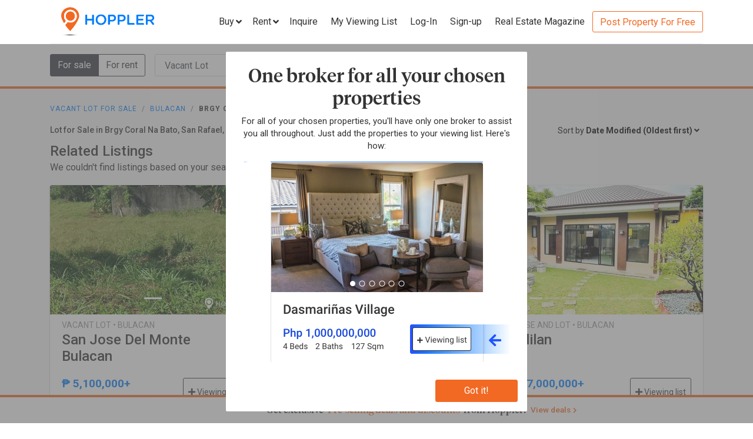

--- FILE ---
content_type: text/html; charset=utf-8
request_url: https://www.hoppler.com.ph/lots-for-sale/bulacan/brgy-coral-na-bato-san-rafael?sort=dateModified&sortBy=asc
body_size: 16689
content:
<!DOCTYPE html><html lang="en"><head><style>html {
  visibility: hidden;
  opacity:0;
}
</style><script>window.dataLayer = window.dataLayer || [];
window.__hiOriginalLocation = document.location.protocol + '//' +
                              document.location.hostname +
                              document.location.pathname +
                              document.location.search;
window.dataLayer.push({
  originalLocation: window.__hiOriginalLocation
});
</script><link rel="amphtml" href="https://www.hoppler.com.ph/lots-for-sale/bulacan/brgy-coral-na-bato-san-rafael.amp"><link rel="preconnect" href="https://d1mpjhw26v8ovw.cloudfront.net" crossorigin><script>(function(w,d,s,l,i){w[l]=w[l]||[];w[l].push({'gtm.start':
new Date().getTime(),event:'gtm.js'});var f=d.getElementsByTagName(s)[0],
j=d.createElement(s),dl=l!='dataLayer'?'&l='+l:'';j.async=true;j.src=
'https://www.googletagmanager.com/gtm.js?id='+i+dl;f.parentNode.insertBefore(j,f);
})(window,document,'script','dataLayer','GTM-P27HZF');</script><script async src="https://www.googletagmanager.com/gtag/js?id=AW-959146815"></script><script>window.dataLayer = window.dataLayer || []; function gtag(){dataLayer.push(arguments);} gtag('js', new Date()); gtag('config', 'AW-959146815');

</script><meta charset="utf-8"><link rel="canonical" href="https://www.hoppler.com.ph/lots-for-sale/bulacan/brgy-coral-na-bato-san-rafael"><title>Lot for Sale in Brgy Coral Na Bato, San Rafael, Bulacan | Hoppler</title><meta name="title" content="Lot for Sale in Brgy Coral Na Bato, San Rafael, Bulacan - Buy Lots | Hoppler"><meta name="og:title" content="Lot for Sale in Brgy Coral Na Bato, San Rafael, Bulacan - Buy Lots | Hoppler"><meta name="description" content="Find Vacant Lot for Sale in Brgy Coral Na Bato, San Rafael, Bulacan that suits your budget and preference. Together with our brokers, we'll lead you in finding the property that you are looking for. See updated details, photos, and prices. Inquire Now!"><meta name="og:description" content="Find Vacant Lot for Sale in Brgy Coral Na Bato, San Rafael, Bulacan that suits your budget and preference. Together with our brokers, we'll lead you in finding the property that you are looking for. See updated details, photos, and prices. Inquire Now!"><meta name="og:url" content="https://www.hoppler.com.ph/lots-for-sale/bulacan/brgy-coral-na-bato-san-rafael"><meta name="og:image" content="https://dzjqf1alh39sw.cloudfront.net/hoppler/pages/static/hoppler-property-default-photo-social-media.jpg"><meta name="og:site_name " content="Hoppler"><meta name="og:type" content="product"><meta name="Petal-Search-site-verification" content="6b660b48d6"><meta name="google-site-verification" content="pbMxfn2cUBftlD1rOUNlIhkWUFr0urgsvRJWDG7FzQ4"><meta name="viewport" content="width=device-width, initial-scale=1.0"><!-- PRECONNECTS--><link rel="preconnect" href="https://dzjqf1alh39sw.cloudfront.net" crossorigin><link rel="preconnect" href="https://hoppler-inc.imgix.net" crossorigin><link rel="preconnect" href="https://hoppler-blog.imgix.net" crossorigin><link rel="preconnect" href="https://www.googletagmanager.com"><link rel="preconnect" href="https://api.hoppler.com.ph" crossorigin><link rel="preconnect" href="https://fonts.gstatic.com" crossorigin><link rel="preload" as="style" href="https://fonts.googleapis.com/css2?family=Roboto:wght@400;500;700&amp;display=swap"><link rel="stylesheet" href="https://fonts.googleapis.com/css2?family=Roboto:wght@400;500;700&amp;display=swap" media="print" onload="this.media='all'"><noscript><link rel="stylesheet" href="https://fonts.googleapis.com/css2?family=Roboto:wght@400;500;700&amp;display=swap"></noscript><link rel="icon" type="image/x-icon" href="https://dzjqf1alh39sw.cloudfront.net/hoppler/pages/static/64x64.png"><link rel="icon" type="image/x-icon" href="https://dzjqf1alh39sw.cloudfront.net/hoppler/pages/static/96x96.png"><link rel="icon" type="image/x-icon" href="https://dzjqf1alh39sw.cloudfront.net/hoppler/pages/static/128x128.png"><link rel="preload" as="style" href="/xpoc/js/styles.bd80ae20.css"><link rel="stylesheet" href="/xpoc/js/styles.bd80ae20.css" media="print" onload="this.media='all'"><noscript> <link rel="stylesheet" href="/xpoc/js/styles.bd80ae20.css">
</noscript><script defer src="/xpoc/js/main.c674426a.js"></script></head><body><noscript><iframe src="https://www.googletagmanager.com/ns.html?id=GTM-P27HZF" height="0" width="0" style="display:none;visibility:hidden"></iframe></noscript><div id="top"></div><div class="hi-nav-padding"><nav class="navbar hi-navbar"><div class="container hi-navbar__container"><div class="hi-navbar__content"><a class="d-flex align-items-center" href="/"><img class="hi-navbar__logo d-none d-sm-block" alt="Hoppler logo" src="https://hoppler-inc.imgix.net/hoppler/pages/static/hoppler-logo-navbar-colored.png" height="76" width="194"><img class="hi-navbar__logo d-sm-none" alt="Hoppler logo" src="https://hoppler-inc.imgix.net/hoppler/pages/static/hoppler-logo-navbar-colored.png" height="42" width="111"></a><div class="d-flex align-items-center"><span class="btn btn-link hi-navbar__nav-button nav-dropdown d-none d-xl-flex" id="navDropSale"><a class="hi-navbar__nav-button__label"><span>Buy</span><i class="fa fa-angle-down"></i></a><div class="nav-dropdown__category-container"><div class="nav-dropdown__category"><span>Condominium</span><i class="fa fa-angle-right"></i><div class="nav-dropdown__city-container"><a class="nav-dropdown__city" href="/condominiums-for-sale/makati"><span>Makati</span></a><a class="nav-dropdown__city" href="/condominiums-for-sale/taguig"><span>Taguig</span></a><a class="nav-dropdown__city" href="/condominiums-for-sale/taguig/bgc-bonifacio-global-city"><span>Bonifacio Global City</span></a><a class="nav-dropdown__city" href="/condominiums-for-sale/mandaluyong"><span>Mandaluyong</span></a><a class="nav-dropdown__city" href="/condominiums-for-sale/muntinlupa"><span>Muntinlupa</span></a><a class="nav-dropdown__city" href="/condominiums-for-sale/pasig"><span>Pasig</span></a><a class="nav-dropdown__city" href="/condominiums-for-sale/paranaque"><span>Parañaque</span></a><a class="nav-dropdown__city" href="/condominiums-for-sale/las-pinas"><span>Las Piñas</span></a><a class="nav-dropdown__city" href="/condominiums-for-sale/quezon-city"><span>Quezon City</span></a></div></div><div class="nav-dropdown__category"><span>House &amp; Lot</span><i class="fa fa-angle-right"></i><div class="nav-dropdown__city-container"><a class="nav-dropdown__city" href="/house-and-lots-for-sale/makati"><span>Makati</span></a><a class="nav-dropdown__city" href="/house-and-lots-for-sale/taguig"><span>Taguig</span></a><a class="nav-dropdown__city" href="/house-and-lots-for-sale/taguig/bgc-bonifacio-global-city"><span>Bonifacio Global City</span></a><a class="nav-dropdown__city" href="/house-and-lots-for-sale/mandaluyong"><span>Mandaluyong</span></a><a class="nav-dropdown__city" href="/house-and-lots-for-sale/muntinlupa"><span>Muntinlupa</span></a><a class="nav-dropdown__city" href="/house-and-lots-for-sale/pasig"><span>Pasig</span></a><a class="nav-dropdown__city" href="/house-and-lots-for-sale/paranaque"><span>Parañaque</span></a><a class="nav-dropdown__city" href="/house-and-lots-for-sale/las-pinas"><span>Las Piñas</span></a><a class="nav-dropdown__city" href="/house-and-lots-for-sale/quezon-city"><span>Quezon City</span></a></div></div><div class="nav-dropdown__category"><span>Townhouse</span><i class="fa fa-angle-right"></i><div class="nav-dropdown__city-container"><a class="nav-dropdown__city" href="/townhouses-for-sale/makati"><span>Makati</span></a><a class="nav-dropdown__city" href="/townhouses-for-sale/taguig"><span>Taguig</span></a><a class="nav-dropdown__city" href="/townhouses-for-sale/taguig/bgc-bonifacio-global-city"><span>Bonifacio Global City</span></a><a class="nav-dropdown__city" href="/townhouses-for-sale/mandaluyong"><span>Mandaluyong</span></a><a class="nav-dropdown__city" href="/townhouses-for-sale/muntinlupa"><span>Muntinlupa</span></a><a class="nav-dropdown__city" href="/townhouses-for-sale/pasig"><span>Pasig</span></a><a class="nav-dropdown__city" href="/townhouses-for-sale/paranaque"><span>Parañaque</span></a><a class="nav-dropdown__city" href="/townhouses-for-sale/las-pinas"><span>Las Piñas</span></a><a class="nav-dropdown__city" href="/townhouses-for-sale/quezon-city"><span>Quezon City</span></a></div></div><div class="nav-dropdown__category"><span>Vacant Lot</span><i class="fa fa-angle-right"></i><div class="nav-dropdown__city-container"><a class="nav-dropdown__city" href="/lots-for-sale/makati"><span>Makati</span></a><a class="nav-dropdown__city" href="/lots-for-sale/taguig"><span>Taguig</span></a><a class="nav-dropdown__city" href="/lots-for-sale/taguig/bgc-bonifacio-global-city"><span>Bonifacio Global City</span></a><a class="nav-dropdown__city" href="/lots-for-sale/mandaluyong"><span>Mandaluyong</span></a><a class="nav-dropdown__city" href="/lots-for-sale/muntinlupa"><span>Muntinlupa</span></a><a class="nav-dropdown__city" href="/lots-for-sale/pasig"><span>Pasig</span></a><a class="nav-dropdown__city" href="/lots-for-sale/paranaque"><span>Parañaque</span></a><a class="nav-dropdown__city" href="/lots-for-sale/las-pinas"><span>Las Piñas</span></a><a class="nav-dropdown__city" href="/lots-for-sale/quezon-city"><span>Quezon City</span></a></div></div><div class="nav-dropdown__category"><span>Office Space</span><i class="fa fa-angle-right"></i><div class="nav-dropdown__city-container"><a class="nav-dropdown__city" href="/office-spaces-for-sale/makati"><span>Makati</span></a><a class="nav-dropdown__city" href="/office-spaces-for-sale/taguig"><span>Taguig</span></a><a class="nav-dropdown__city" href="/office-spaces-for-sale/taguig/bgc-bonifacio-global-city"><span>Bonifacio Global City</span></a><a class="nav-dropdown__city" href="/office-spaces-for-sale/mandaluyong"><span>Mandaluyong</span></a><a class="nav-dropdown__city" href="/office-spaces-for-sale/muntinlupa"><span>Muntinlupa</span></a><a class="nav-dropdown__city" href="/office-spaces-for-sale/pasig"><span>Pasig</span></a><a class="nav-dropdown__city" href="/office-spaces-for-sale/paranaque"><span>Parañaque</span></a><a class="nav-dropdown__city" href="/office-spaces-for-sale/las-pinas"><span>Las Piñas</span></a><a class="nav-dropdown__city" href="/office-spaces-for-sale/quezon-city"><span>Quezon City</span></a></div></div><div class="nav-dropdown__category"><span>Commercial Space</span><i class="fa fa-angle-right"></i><div class="nav-dropdown__city-container"><a class="nav-dropdown__city" href="/commercial-spaces-for-sale/makati"><span>Makati</span></a><a class="nav-dropdown__city" href="/commercial-spaces-for-sale/taguig"><span>Taguig</span></a><a class="nav-dropdown__city" href="/commercial-spaces-for-sale/taguig/bgc-bonifacio-global-city"><span>Bonifacio Global City</span></a><a class="nav-dropdown__city" href="/commercial-spaces-for-sale/mandaluyong"><span>Mandaluyong</span></a><a class="nav-dropdown__city" href="/commercial-spaces-for-sale/muntinlupa"><span>Muntinlupa</span></a><a class="nav-dropdown__city" href="/commercial-spaces-for-sale/pasig"><span>Pasig</span></a><a class="nav-dropdown__city" href="/commercial-spaces-for-sale/paranaque"><span>Parañaque</span></a><a class="nav-dropdown__city" href="/commercial-spaces-for-sale/las-pinas"><span>Las Piñas</span></a><a class="nav-dropdown__city" href="/commercial-spaces-for-sale/quezon-city"><span>Quezon City</span></a></div></div><div class="nav-dropdown__category"><span>Warehouse</span><i class="fa fa-angle-right"></i><div class="nav-dropdown__city-container"><a class="nav-dropdown__city" href="/warehouses-for-sale/makati"><span>Makati</span></a><a class="nav-dropdown__city" href="/warehouses-for-sale/taguig"><span>Taguig</span></a><a class="nav-dropdown__city" href="/warehouses-for-sale/taguig/bgc-bonifacio-global-city"><span>Bonifacio Global City</span></a><a class="nav-dropdown__city" href="/warehouses-for-sale/mandaluyong"><span>Mandaluyong</span></a><a class="nav-dropdown__city" href="/warehouses-for-sale/muntinlupa"><span>Muntinlupa</span></a><a class="nav-dropdown__city" href="/warehouses-for-sale/pasig"><span>Pasig</span></a><a class="nav-dropdown__city" href="/warehouses-for-sale/paranaque"><span>Parañaque</span></a><a class="nav-dropdown__city" href="/warehouses-for-sale/las-pinas"><span>Las Piñas</span></a><a class="nav-dropdown__city" href="/warehouses-for-sale/quezon-city"><span>Quezon City</span></a></div></div><div class="nav-dropdown__category"><span>Building</span><i class="fa fa-angle-right"></i><div class="nav-dropdown__city-container"><a class="nav-dropdown__city" href="/buildings-for-sale/makati"><span>Makati</span></a><a class="nav-dropdown__city" href="/buildings-for-sale/taguig"><span>Taguig</span></a><a class="nav-dropdown__city" href="/buildings-for-sale/taguig/bgc-bonifacio-global-city"><span>Bonifacio Global City</span></a><a class="nav-dropdown__city" href="/buildings-for-sale/mandaluyong"><span>Mandaluyong</span></a><a class="nav-dropdown__city" href="/buildings-for-sale/muntinlupa"><span>Muntinlupa</span></a><a class="nav-dropdown__city" href="/buildings-for-sale/pasig"><span>Pasig</span></a><a class="nav-dropdown__city" href="/buildings-for-sale/paranaque"><span>Parañaque</span></a><a class="nav-dropdown__city" href="/buildings-for-sale/las-pinas"><span>Las Piñas</span></a><a class="nav-dropdown__city" href="/buildings-for-sale/quezon-city"><span>Quezon City</span></a></div></div></div></span><span class="btn btn-link hi-navbar__nav-button nav-dropdown d-none d-xl-flex" id="navDropRent"><a class="hi-navbar__nav-button__label"><span>Rent</span><i class="fa fa-angle-down"></i></a><div class="nav-dropdown__category-container"><div class="nav-dropdown__category"><span>Condominium</span><i class="fa fa-angle-right"></i><div class="nav-dropdown__city-container"><a class="nav-dropdown__city" href="/condominiums-for-rent/makati"><span>Makati</span></a><a class="nav-dropdown__city" href="/condominiums-for-rent/taguig"><span>Taguig</span></a><a class="nav-dropdown__city" href="/condominiums-for-rent/taguig/bgc-bonifacio-global-city"><span>Bonifacio Global City</span></a><a class="nav-dropdown__city" href="/condominiums-for-rent/mandaluyong"><span>Mandaluyong</span></a><a class="nav-dropdown__city" href="/condominiums-for-rent/muntinlupa"><span>Muntinlupa</span></a><a class="nav-dropdown__city" href="/condominiums-for-rent/pasig"><span>Pasig</span></a><a class="nav-dropdown__city" href="/condominiums-for-rent/paranaque"><span>Parañaque</span></a><a class="nav-dropdown__city" href="/condominiums-for-rent/las-pinas"><span>Las Piñas</span></a><a class="nav-dropdown__city" href="/condominiums-for-rent/quezon-city"><span>Quezon City</span></a></div></div><div class="nav-dropdown__category"><span>House &amp; Lot</span><i class="fa fa-angle-right"></i><div class="nav-dropdown__city-container"><a class="nav-dropdown__city" href="/house-and-lots-for-rent/makati"><span>Makati</span></a><a class="nav-dropdown__city" href="/house-and-lots-for-rent/taguig"><span>Taguig</span></a><a class="nav-dropdown__city" href="/house-and-lots-for-rent/taguig/bgc-bonifacio-global-city"><span>Bonifacio Global City</span></a><a class="nav-dropdown__city" href="/house-and-lots-for-rent/mandaluyong"><span>Mandaluyong</span></a><a class="nav-dropdown__city" href="/house-and-lots-for-rent/muntinlupa"><span>Muntinlupa</span></a><a class="nav-dropdown__city" href="/house-and-lots-for-rent/pasig"><span>Pasig</span></a><a class="nav-dropdown__city" href="/house-and-lots-for-rent/paranaque"><span>Parañaque</span></a><a class="nav-dropdown__city" href="/house-and-lots-for-rent/las-pinas"><span>Las Piñas</span></a><a class="nav-dropdown__city" href="/house-and-lots-for-rent/quezon-city"><span>Quezon City</span></a></div></div><div class="nav-dropdown__category"><span>Townhouse</span><i class="fa fa-angle-right"></i><div class="nav-dropdown__city-container"><a class="nav-dropdown__city" href="/townhouses-for-rent/makati"><span>Makati</span></a><a class="nav-dropdown__city" href="/townhouses-for-rent/taguig"><span>Taguig</span></a><a class="nav-dropdown__city" href="/townhouses-for-rent/taguig/bgc-bonifacio-global-city"><span>Bonifacio Global City</span></a><a class="nav-dropdown__city" href="/townhouses-for-rent/mandaluyong"><span>Mandaluyong</span></a><a class="nav-dropdown__city" href="/townhouses-for-rent/muntinlupa"><span>Muntinlupa</span></a><a class="nav-dropdown__city" href="/townhouses-for-rent/pasig"><span>Pasig</span></a><a class="nav-dropdown__city" href="/townhouses-for-rent/paranaque"><span>Parañaque</span></a><a class="nav-dropdown__city" href="/townhouses-for-rent/las-pinas"><span>Las Piñas</span></a><a class="nav-dropdown__city" href="/townhouses-for-rent/quezon-city"><span>Quezon City</span></a></div></div><div class="nav-dropdown__category"><span>Vacant Lot</span><i class="fa fa-angle-right"></i><div class="nav-dropdown__city-container"><a class="nav-dropdown__city" href="/lots-for-rent/makati"><span>Makati</span></a><a class="nav-dropdown__city" href="/lots-for-rent/taguig"><span>Taguig</span></a><a class="nav-dropdown__city" href="/lots-for-rent/taguig/bgc-bonifacio-global-city"><span>Bonifacio Global City</span></a><a class="nav-dropdown__city" href="/lots-for-rent/mandaluyong"><span>Mandaluyong</span></a><a class="nav-dropdown__city" href="/lots-for-rent/muntinlupa"><span>Muntinlupa</span></a><a class="nav-dropdown__city" href="/lots-for-rent/pasig"><span>Pasig</span></a><a class="nav-dropdown__city" href="/lots-for-rent/paranaque"><span>Parañaque</span></a><a class="nav-dropdown__city" href="/lots-for-rent/las-pinas"><span>Las Piñas</span></a><a class="nav-dropdown__city" href="/lots-for-rent/quezon-city"><span>Quezon City</span></a></div></div><div class="nav-dropdown__category"><span>Office Space</span><i class="fa fa-angle-right"></i><div class="nav-dropdown__city-container"><a class="nav-dropdown__city" href="/office-spaces-for-rent/makati"><span>Makati</span></a><a class="nav-dropdown__city" href="/office-spaces-for-rent/taguig"><span>Taguig</span></a><a class="nav-dropdown__city" href="/office-spaces-for-rent/taguig/bgc-bonifacio-global-city"><span>Bonifacio Global City</span></a><a class="nav-dropdown__city" href="/office-spaces-for-rent/mandaluyong"><span>Mandaluyong</span></a><a class="nav-dropdown__city" href="/office-spaces-for-rent/muntinlupa"><span>Muntinlupa</span></a><a class="nav-dropdown__city" href="/office-spaces-for-rent/pasig"><span>Pasig</span></a><a class="nav-dropdown__city" href="/office-spaces-for-rent/paranaque"><span>Parañaque</span></a><a class="nav-dropdown__city" href="/office-spaces-for-rent/las-pinas"><span>Las Piñas</span></a><a class="nav-dropdown__city" href="/office-spaces-for-rent/quezon-city"><span>Quezon City</span></a></div></div><div class="nav-dropdown__category"><span>Commercial Space</span><i class="fa fa-angle-right"></i><div class="nav-dropdown__city-container"><a class="nav-dropdown__city" href="/commercial-spaces-for-rent/makati"><span>Makati</span></a><a class="nav-dropdown__city" href="/commercial-spaces-for-rent/taguig"><span>Taguig</span></a><a class="nav-dropdown__city" href="/commercial-spaces-for-rent/taguig/bgc-bonifacio-global-city"><span>Bonifacio Global City</span></a><a class="nav-dropdown__city" href="/commercial-spaces-for-rent/mandaluyong"><span>Mandaluyong</span></a><a class="nav-dropdown__city" href="/commercial-spaces-for-rent/muntinlupa"><span>Muntinlupa</span></a><a class="nav-dropdown__city" href="/commercial-spaces-for-rent/pasig"><span>Pasig</span></a><a class="nav-dropdown__city" href="/commercial-spaces-for-rent/paranaque"><span>Parañaque</span></a><a class="nav-dropdown__city" href="/commercial-spaces-for-rent/las-pinas"><span>Las Piñas</span></a><a class="nav-dropdown__city" href="/commercial-spaces-for-rent/quezon-city"><span>Quezon City</span></a></div></div><div class="nav-dropdown__category"><span>Warehouse</span><i class="fa fa-angle-right"></i><div class="nav-dropdown__city-container"><a class="nav-dropdown__city" href="/warehouses-for-rent/makati"><span>Makati</span></a><a class="nav-dropdown__city" href="/warehouses-for-rent/taguig"><span>Taguig</span></a><a class="nav-dropdown__city" href="/warehouses-for-rent/taguig/bgc-bonifacio-global-city"><span>Bonifacio Global City</span></a><a class="nav-dropdown__city" href="/warehouses-for-rent/mandaluyong"><span>Mandaluyong</span></a><a class="nav-dropdown__city" href="/warehouses-for-rent/muntinlupa"><span>Muntinlupa</span></a><a class="nav-dropdown__city" href="/warehouses-for-rent/pasig"><span>Pasig</span></a><a class="nav-dropdown__city" href="/warehouses-for-rent/paranaque"><span>Parañaque</span></a><a class="nav-dropdown__city" href="/warehouses-for-rent/las-pinas"><span>Las Piñas</span></a><a class="nav-dropdown__city" href="/warehouses-for-rent/quezon-city"><span>Quezon City</span></a></div></div><div class="nav-dropdown__category"><span>Building</span><i class="fa fa-angle-right"></i><div class="nav-dropdown__city-container"><a class="nav-dropdown__city" href="/buildings-for-rent/makati"><span>Makati</span></a><a class="nav-dropdown__city" href="/buildings-for-rent/taguig"><span>Taguig</span></a><a class="nav-dropdown__city" href="/buildings-for-rent/taguig/bgc-bonifacio-global-city"><span>Bonifacio Global City</span></a><a class="nav-dropdown__city" href="/buildings-for-rent/mandaluyong"><span>Mandaluyong</span></a><a class="nav-dropdown__city" href="/buildings-for-rent/muntinlupa"><span>Muntinlupa</span></a><a class="nav-dropdown__city" href="/buildings-for-rent/pasig"><span>Pasig</span></a><a class="nav-dropdown__city" href="/buildings-for-rent/paranaque"><span>Parañaque</span></a><a class="nav-dropdown__city" href="/buildings-for-rent/las-pinas"><span>Las Piñas</span></a><a class="nav-dropdown__city" href="/buildings-for-rent/quezon-city"><span>Quezon City</span></a></div></div></div></span><a class="hi-navbar__nav-button d-xl-none" href="#" data-toggle="collapse" data-target="#hi-nav-mobile-menu"><span>Menu&nbsp;<i class="fa fa-angle-down"></i></span></a><a class="hi-navbar__nav-button btn btn-link mr-1" href="/viewing-list"><span>Inquire</span></a><a class="hi-navbar__nav-button btn btn-link mr-1" href="/viewing-list"><span class="d-md-none d-flex align-items-center"><i class="fas fa-clipboard-list hi-fa-1p5x"></i><hi-vl-count-bubble></hi-vl-count-bubble></span><span class="d-none d-md-inline">My Viewing List<hi-vl-count-bubble></hi-vl-count-bubble></span></a><hi-login-nav-button class="d-none d-lg-flex"></hi-login-nav-button><a class="hi-navbar__nav-button btn btn-link mr-1 d-none d-lg-flex" href="/signup-type"><span>Sign-up</span></a><a class="hi-navbar__nav-button btn btn-link mr-1 d-none d-md-flex" href="/magazine/"><span>Real Estate Magazine</span></a><a class="hi-navbar__post-property d-none d-md-flex d-xl-none" href="/kumita-brokers/post-property">Post Property For Free</a><a class="hi-navbar__post-property btn btn-outline-secondary align-self-center d-none d-xl-block" href="/kumita-brokers/post-property">Post Property For Free</a></div></div></div><div class="collapse navbar-collapse hi-navbar__mobile-menu-collapse" id="hi-nav-mobile-menu"><div class="container mt-2 hi-navbar__mobile-menu-collapse__content"><ul class="list-unstyled"><li><button class="btn" data-toggle="collapse" data-target="#hi-nav-toggle-sale"><span>Buy</span>&nbsp;<i class="fa fa-angle-down"></i></button><div class="collapse navbar-collapse" id="hi-nav-toggle-sale"><ul class="list-unstyled pl-3"><li><button class="btn" data-toggle="collapse" data-target="#hi-nav-toggle-sale-condominium">Condominium&nbsp;<i class="fa fa-angle-down"></i></button><div class="collapse navbar-collapse" id="hi-nav-toggle-sale-condominium"><ul class="list-unstyled pl-3"><li><a class="btn" href="/condominiums-for-sale/makati">Makati</a></li><li><a class="btn" href="/condominiums-for-sale/taguig">Taguig</a></li><li><a class="btn" href="/condominiums-for-sale/taguig/bgc-bonifacio-global-city">Bonifacio Global City</a></li><li><a class="btn" href="/condominiums-for-sale/mandaluyong">Mandaluyong</a></li><li><a class="btn" href="/condominiums-for-sale/muntinlupa">Muntinlupa</a></li><li><a class="btn" href="/condominiums-for-sale/pasig">Pasig</a></li><li><a class="btn" href="/condominiums-for-sale/paranaque">Parañaque</a></li><li><a class="btn" href="/condominiums-for-sale/las-pinas">Las Piñas</a></li><li><a class="btn" href="/condominiums-for-sale/quezon-city">Quezon City</a></li></ul></div></li><li><button class="btn" data-toggle="collapse" data-target="#hi-nav-toggle-sale-house-and-lot">House &amp; Lot&nbsp;<i class="fa fa-angle-down"></i></button><div class="collapse navbar-collapse" id="hi-nav-toggle-sale-house-and-lot"><ul class="list-unstyled pl-3"><li><a class="btn" href="/house-and-lots-for-sale/makati">Makati</a></li><li><a class="btn" href="/house-and-lots-for-sale/taguig">Taguig</a></li><li><a class="btn" href="/house-and-lots-for-sale/taguig/bgc-bonifacio-global-city">Bonifacio Global City</a></li><li><a class="btn" href="/house-and-lots-for-sale/mandaluyong">Mandaluyong</a></li><li><a class="btn" href="/house-and-lots-for-sale/muntinlupa">Muntinlupa</a></li><li><a class="btn" href="/house-and-lots-for-sale/pasig">Pasig</a></li><li><a class="btn" href="/house-and-lots-for-sale/paranaque">Parañaque</a></li><li><a class="btn" href="/house-and-lots-for-sale/las-pinas">Las Piñas</a></li><li><a class="btn" href="/house-and-lots-for-sale/quezon-city">Quezon City</a></li></ul></div></li><li><button class="btn" data-toggle="collapse" data-target="#hi-nav-toggle-sale-townhouse">Townhouse&nbsp;<i class="fa fa-angle-down"></i></button><div class="collapse navbar-collapse" id="hi-nav-toggle-sale-townhouse"><ul class="list-unstyled pl-3"><li><a class="btn" href="/townhouses-for-sale/makati">Makati</a></li><li><a class="btn" href="/townhouses-for-sale/taguig">Taguig</a></li><li><a class="btn" href="/townhouses-for-sale/taguig/bgc-bonifacio-global-city">Bonifacio Global City</a></li><li><a class="btn" href="/townhouses-for-sale/mandaluyong">Mandaluyong</a></li><li><a class="btn" href="/townhouses-for-sale/muntinlupa">Muntinlupa</a></li><li><a class="btn" href="/townhouses-for-sale/pasig">Pasig</a></li><li><a class="btn" href="/townhouses-for-sale/paranaque">Parañaque</a></li><li><a class="btn" href="/townhouses-for-sale/las-pinas">Las Piñas</a></li><li><a class="btn" href="/townhouses-for-sale/quezon-city">Quezon City</a></li></ul></div></li><li><button class="btn" data-toggle="collapse" data-target="#hi-nav-toggle-sale-lot">Vacant Lot&nbsp;<i class="fa fa-angle-down"></i></button><div class="collapse navbar-collapse" id="hi-nav-toggle-sale-lot"><ul class="list-unstyled pl-3"><li><a class="btn" href="/lots-for-sale/makati">Makati</a></li><li><a class="btn" href="/lots-for-sale/taguig">Taguig</a></li><li><a class="btn" href="/lots-for-sale/taguig/bgc-bonifacio-global-city">Bonifacio Global City</a></li><li><a class="btn" href="/lots-for-sale/mandaluyong">Mandaluyong</a></li><li><a class="btn" href="/lots-for-sale/muntinlupa">Muntinlupa</a></li><li><a class="btn" href="/lots-for-sale/pasig">Pasig</a></li><li><a class="btn" href="/lots-for-sale/paranaque">Parañaque</a></li><li><a class="btn" href="/lots-for-sale/las-pinas">Las Piñas</a></li><li><a class="btn" href="/lots-for-sale/quezon-city">Quezon City</a></li></ul></div></li><li><button class="btn" data-toggle="collapse" data-target="#hi-nav-toggle-sale-office-space">Office Space&nbsp;<i class="fa fa-angle-down"></i></button><div class="collapse navbar-collapse" id="hi-nav-toggle-sale-office-space"><ul class="list-unstyled pl-3"><li><a class="btn" href="/office-spaces-for-sale/makati">Makati</a></li><li><a class="btn" href="/office-spaces-for-sale/taguig">Taguig</a></li><li><a class="btn" href="/office-spaces-for-sale/taguig/bgc-bonifacio-global-city">Bonifacio Global City</a></li><li><a class="btn" href="/office-spaces-for-sale/mandaluyong">Mandaluyong</a></li><li><a class="btn" href="/office-spaces-for-sale/muntinlupa">Muntinlupa</a></li><li><a class="btn" href="/office-spaces-for-sale/pasig">Pasig</a></li><li><a class="btn" href="/office-spaces-for-sale/paranaque">Parañaque</a></li><li><a class="btn" href="/office-spaces-for-sale/las-pinas">Las Piñas</a></li><li><a class="btn" href="/office-spaces-for-sale/quezon-city">Quezon City</a></li></ul></div></li><li><button class="btn" data-toggle="collapse" data-target="#hi-nav-toggle-sale-commercial-space">Commercial Space&nbsp;<i class="fa fa-angle-down"></i></button><div class="collapse navbar-collapse" id="hi-nav-toggle-sale-commercial-space"><ul class="list-unstyled pl-3"><li><a class="btn" href="/commercial-spaces-for-sale/makati">Makati</a></li><li><a class="btn" href="/commercial-spaces-for-sale/taguig">Taguig</a></li><li><a class="btn" href="/commercial-spaces-for-sale/taguig/bgc-bonifacio-global-city">Bonifacio Global City</a></li><li><a class="btn" href="/commercial-spaces-for-sale/mandaluyong">Mandaluyong</a></li><li><a class="btn" href="/commercial-spaces-for-sale/muntinlupa">Muntinlupa</a></li><li><a class="btn" href="/commercial-spaces-for-sale/pasig">Pasig</a></li><li><a class="btn" href="/commercial-spaces-for-sale/paranaque">Parañaque</a></li><li><a class="btn" href="/commercial-spaces-for-sale/las-pinas">Las Piñas</a></li><li><a class="btn" href="/commercial-spaces-for-sale/quezon-city">Quezon City</a></li></ul></div></li><li><button class="btn" data-toggle="collapse" data-target="#hi-nav-toggle-sale-warehouse">Warehouse&nbsp;<i class="fa fa-angle-down"></i></button><div class="collapse navbar-collapse" id="hi-nav-toggle-sale-warehouse"><ul class="list-unstyled pl-3"><li><a class="btn" href="/warehouses-for-sale/makati">Makati</a></li><li><a class="btn" href="/warehouses-for-sale/taguig">Taguig</a></li><li><a class="btn" href="/warehouses-for-sale/taguig/bgc-bonifacio-global-city">Bonifacio Global City</a></li><li><a class="btn" href="/warehouses-for-sale/mandaluyong">Mandaluyong</a></li><li><a class="btn" href="/warehouses-for-sale/muntinlupa">Muntinlupa</a></li><li><a class="btn" href="/warehouses-for-sale/pasig">Pasig</a></li><li><a class="btn" href="/warehouses-for-sale/paranaque">Parañaque</a></li><li><a class="btn" href="/warehouses-for-sale/las-pinas">Las Piñas</a></li><li><a class="btn" href="/warehouses-for-sale/quezon-city">Quezon City</a></li></ul></div></li><li><button class="btn" data-toggle="collapse" data-target="#hi-nav-toggle-sale-building">Building&nbsp;<i class="fa fa-angle-down"></i></button><div class="collapse navbar-collapse" id="hi-nav-toggle-sale-building"><ul class="list-unstyled pl-3"><li><a class="btn" href="/buildings-for-sale/makati">Makati</a></li><li><a class="btn" href="/buildings-for-sale/taguig">Taguig</a></li><li><a class="btn" href="/buildings-for-sale/taguig/bgc-bonifacio-global-city">Bonifacio Global City</a></li><li><a class="btn" href="/buildings-for-sale/mandaluyong">Mandaluyong</a></li><li><a class="btn" href="/buildings-for-sale/muntinlupa">Muntinlupa</a></li><li><a class="btn" href="/buildings-for-sale/pasig">Pasig</a></li><li><a class="btn" href="/buildings-for-sale/paranaque">Parañaque</a></li><li><a class="btn" href="/buildings-for-sale/las-pinas">Las Piñas</a></li><li><a class="btn" href="/buildings-for-sale/quezon-city">Quezon City</a></li></ul></div></li></ul></div></li><li><button class="btn" data-toggle="collapse" data-target="#hi-nav-toggle-rent"><span>Rent</span>&nbsp;<i class="fa fa-angle-down"></i></button><div class="collapse navbar-collapse" id="hi-nav-toggle-rent"><ul class="list-unstyled pl-3"><li><button class="btn" data-toggle="collapse" data-target="#hi-nav-toggle-rent-condominium">Condominium&nbsp;<i class="fa fa-angle-down"></i></button><div class="collapse navbar-collapse" id="hi-nav-toggle-rent-condominium"><ul class="list-unstyled pl-3"><li><a class="btn" href="/condominiums-for-rent/makati">Makati</a></li><li><a class="btn" href="/condominiums-for-rent/taguig">Taguig</a></li><li><a class="btn" href="/condominiums-for-rent/taguig/bgc-bonifacio-global-city">Bonifacio Global City</a></li><li><a class="btn" href="/condominiums-for-rent/mandaluyong">Mandaluyong</a></li><li><a class="btn" href="/condominiums-for-rent/muntinlupa">Muntinlupa</a></li><li><a class="btn" href="/condominiums-for-rent/pasig">Pasig</a></li><li><a class="btn" href="/condominiums-for-rent/paranaque">Parañaque</a></li><li><a class="btn" href="/condominiums-for-rent/las-pinas">Las Piñas</a></li><li><a class="btn" href="/condominiums-for-rent/quezon-city">Quezon City</a></li></ul></div></li><li><button class="btn" data-toggle="collapse" data-target="#hi-nav-toggle-rent-house-and-lot">House &amp; Lot&nbsp;<i class="fa fa-angle-down"></i></button><div class="collapse navbar-collapse" id="hi-nav-toggle-rent-house-and-lot"><ul class="list-unstyled pl-3"><li><a class="btn" href="/house-and-lots-for-rent/makati">Makati</a></li><li><a class="btn" href="/house-and-lots-for-rent/taguig">Taguig</a></li><li><a class="btn" href="/house-and-lots-for-rent/taguig/bgc-bonifacio-global-city">Bonifacio Global City</a></li><li><a class="btn" href="/house-and-lots-for-rent/mandaluyong">Mandaluyong</a></li><li><a class="btn" href="/house-and-lots-for-rent/muntinlupa">Muntinlupa</a></li><li><a class="btn" href="/house-and-lots-for-rent/pasig">Pasig</a></li><li><a class="btn" href="/house-and-lots-for-rent/paranaque">Parañaque</a></li><li><a class="btn" href="/house-and-lots-for-rent/las-pinas">Las Piñas</a></li><li><a class="btn" href="/house-and-lots-for-rent/quezon-city">Quezon City</a></li></ul></div></li><li><button class="btn" data-toggle="collapse" data-target="#hi-nav-toggle-rent-townhouse">Townhouse&nbsp;<i class="fa fa-angle-down"></i></button><div class="collapse navbar-collapse" id="hi-nav-toggle-rent-townhouse"><ul class="list-unstyled pl-3"><li><a class="btn" href="/townhouses-for-rent/makati">Makati</a></li><li><a class="btn" href="/townhouses-for-rent/taguig">Taguig</a></li><li><a class="btn" href="/townhouses-for-rent/taguig/bgc-bonifacio-global-city">Bonifacio Global City</a></li><li><a class="btn" href="/townhouses-for-rent/mandaluyong">Mandaluyong</a></li><li><a class="btn" href="/townhouses-for-rent/muntinlupa">Muntinlupa</a></li><li><a class="btn" href="/townhouses-for-rent/pasig">Pasig</a></li><li><a class="btn" href="/townhouses-for-rent/paranaque">Parañaque</a></li><li><a class="btn" href="/townhouses-for-rent/las-pinas">Las Piñas</a></li><li><a class="btn" href="/townhouses-for-rent/quezon-city">Quezon City</a></li></ul></div></li><li><button class="btn" data-toggle="collapse" data-target="#hi-nav-toggle-rent-lot">Vacant Lot&nbsp;<i class="fa fa-angle-down"></i></button><div class="collapse navbar-collapse" id="hi-nav-toggle-rent-lot"><ul class="list-unstyled pl-3"><li><a class="btn" href="/lots-for-rent/makati">Makati</a></li><li><a class="btn" href="/lots-for-rent/taguig">Taguig</a></li><li><a class="btn" href="/lots-for-rent/taguig/bgc-bonifacio-global-city">Bonifacio Global City</a></li><li><a class="btn" href="/lots-for-rent/mandaluyong">Mandaluyong</a></li><li><a class="btn" href="/lots-for-rent/muntinlupa">Muntinlupa</a></li><li><a class="btn" href="/lots-for-rent/pasig">Pasig</a></li><li><a class="btn" href="/lots-for-rent/paranaque">Parañaque</a></li><li><a class="btn" href="/lots-for-rent/las-pinas">Las Piñas</a></li><li><a class="btn" href="/lots-for-rent/quezon-city">Quezon City</a></li></ul></div></li><li><button class="btn" data-toggle="collapse" data-target="#hi-nav-toggle-rent-office-space">Office Space&nbsp;<i class="fa fa-angle-down"></i></button><div class="collapse navbar-collapse" id="hi-nav-toggle-rent-office-space"><ul class="list-unstyled pl-3"><li><a class="btn" href="/office-spaces-for-rent/makati">Makati</a></li><li><a class="btn" href="/office-spaces-for-rent/taguig">Taguig</a></li><li><a class="btn" href="/office-spaces-for-rent/taguig/bgc-bonifacio-global-city">Bonifacio Global City</a></li><li><a class="btn" href="/office-spaces-for-rent/mandaluyong">Mandaluyong</a></li><li><a class="btn" href="/office-spaces-for-rent/muntinlupa">Muntinlupa</a></li><li><a class="btn" href="/office-spaces-for-rent/pasig">Pasig</a></li><li><a class="btn" href="/office-spaces-for-rent/paranaque">Parañaque</a></li><li><a class="btn" href="/office-spaces-for-rent/las-pinas">Las Piñas</a></li><li><a class="btn" href="/office-spaces-for-rent/quezon-city">Quezon City</a></li></ul></div></li><li><button class="btn" data-toggle="collapse" data-target="#hi-nav-toggle-rent-commercial-space">Commercial Space&nbsp;<i class="fa fa-angle-down"></i></button><div class="collapse navbar-collapse" id="hi-nav-toggle-rent-commercial-space"><ul class="list-unstyled pl-3"><li><a class="btn" href="/commercial-spaces-for-rent/makati">Makati</a></li><li><a class="btn" href="/commercial-spaces-for-rent/taguig">Taguig</a></li><li><a class="btn" href="/commercial-spaces-for-rent/taguig/bgc-bonifacio-global-city">Bonifacio Global City</a></li><li><a class="btn" href="/commercial-spaces-for-rent/mandaluyong">Mandaluyong</a></li><li><a class="btn" href="/commercial-spaces-for-rent/muntinlupa">Muntinlupa</a></li><li><a class="btn" href="/commercial-spaces-for-rent/pasig">Pasig</a></li><li><a class="btn" href="/commercial-spaces-for-rent/paranaque">Parañaque</a></li><li><a class="btn" href="/commercial-spaces-for-rent/las-pinas">Las Piñas</a></li><li><a class="btn" href="/commercial-spaces-for-rent/quezon-city">Quezon City</a></li></ul></div></li><li><button class="btn" data-toggle="collapse" data-target="#hi-nav-toggle-rent-warehouse">Warehouse&nbsp;<i class="fa fa-angle-down"></i></button><div class="collapse navbar-collapse" id="hi-nav-toggle-rent-warehouse"><ul class="list-unstyled pl-3"><li><a class="btn" href="/warehouses-for-rent/makati">Makati</a></li><li><a class="btn" href="/warehouses-for-rent/taguig">Taguig</a></li><li><a class="btn" href="/warehouses-for-rent/taguig/bgc-bonifacio-global-city">Bonifacio Global City</a></li><li><a class="btn" href="/warehouses-for-rent/mandaluyong">Mandaluyong</a></li><li><a class="btn" href="/warehouses-for-rent/muntinlupa">Muntinlupa</a></li><li><a class="btn" href="/warehouses-for-rent/pasig">Pasig</a></li><li><a class="btn" href="/warehouses-for-rent/paranaque">Parañaque</a></li><li><a class="btn" href="/warehouses-for-rent/las-pinas">Las Piñas</a></li><li><a class="btn" href="/warehouses-for-rent/quezon-city">Quezon City</a></li></ul></div></li><li><button class="btn" data-toggle="collapse" data-target="#hi-nav-toggle-rent-building">Building&nbsp;<i class="fa fa-angle-down"></i></button><div class="collapse navbar-collapse" id="hi-nav-toggle-rent-building"><ul class="list-unstyled pl-3"><li><a class="btn" href="/buildings-for-rent/makati">Makati</a></li><li><a class="btn" href="/buildings-for-rent/taguig">Taguig</a></li><li><a class="btn" href="/buildings-for-rent/taguig/bgc-bonifacio-global-city">Bonifacio Global City</a></li><li><a class="btn" href="/buildings-for-rent/mandaluyong">Mandaluyong</a></li><li><a class="btn" href="/buildings-for-rent/muntinlupa">Muntinlupa</a></li><li><a class="btn" href="/buildings-for-rent/pasig">Pasig</a></li><li><a class="btn" href="/buildings-for-rent/paranaque">Parañaque</a></li><li><a class="btn" href="/buildings-for-rent/las-pinas">Las Piñas</a></li><li><a class="btn" href="/buildings-for-rent/quezon-city">Quezon City</a></li></ul></div></li></ul></div></li><li class="d-lg-none"><hi-login-mobile-menu-button></hi-login-mobile-menu-button></li><li class="d-lg-none"><a class="btn" href="/signup-type">Sign-up</a></li><li class="d-sm-none"><a class="btn" href="/contact-us">Contact us</a></li><li class="d-sm-none"><a class="btn" href="/magazine/">Real Estate Magazine</a></li><li class="d-sm-none"><a class="btn" href="/kumita-brokers/post-property">Post Property For Free</a></li></ul></div><div class="hi-navbar__mobile-menu-collapse__controls container"><button class="btn text-muted" data-toggle="collapse" data-target="#hi-nav-mobile-menu"><i class="fa fa-times"></i>&nbsp;Close</button></div></div></nav></div><div class="hi-results-page__sticky-container"><div class="hi-results-page__filters-container"><div class="hi-results-page__booking-banner"><div class="promo-text"><a class="mb-0 text" href="/landing-facebook">Sign up using NEWHOME promo code to win prizes!<i class="fas fa-arrow-right m-2"></i></a></div></div><hi-results-page-filters><div class="hi-results-page__filter-bar"><div class="container hi-results-page__filter-bar__container"><div class="hi-results-page__filter-bar__type-cat-row order-8 order-md-1"><div><div class="btn-group d-flex d-lg-none" role="group"><button class="btn btn-dark text-white"><span class="d-none d-xl-inline">For sale</span><span class="d-inline d-xl-none">Buy</span></button><button class="btn btn-outline-dark"><span class="d-none d-xl-inline">For rent</span><span class="d-inline d-xl-none">Rent</span></button></div><div class="btn-group d-none d-lg-flex" role="group"><a href="/lots-for-sale/bulacan/brgy-coral-na-bato-san-rafael" class="btn btn-dark text-white"><span class="d-none d-xl-inline">For sale</span><span class="d-inline d-xl-none">Buy</span></a><a href="/lots-for-rent/bulacan/brgy-coral-na-bato-san-rafael" class="btn btn-outline-dark"><span class="d-none d-xl-inline">For rent</span><span class="d-inline d-xl-none">Rent</span></a></div></div><select class="hi-results-page__filter-bar__type-select form-control ml-3" value="Vacant Lot"><option value="Condominium">Condominium</option><option value="House and Lot">House and Lot</option><option value="Townhouse">Townhouse</option><option value="Vacant Lot">Vacant Lot</option><option value="Commercial Lot">Commercial Lot</option><option value="Commercial Space">Commercial Space</option><option value="Office Space">Office Space</option><option value="Warehouse">Warehouse</option><option value="Building">Building</option><option value="Industrial Lot">Industrial Lot</option><option value="Resort">Resort</option></select></div><div class="order-3"><div class="hi-location-search-box"><input class="hi-location-search-box__input form-control" type="text" placeholder="Search by city, neighborhood, or building" value="Brgy Coral Na Bato, San Rafael" /><span class="hi-location-search-box__icon"><i class="fas fa-search"></i></span><div class="hi-location-search-box__results"></div></div></div><div class="hi-results-page__filter-bar__toggle-group order-6"><div class="d-none d-md-block"><span class="hi-toggle-switch" role="button"><i class="fa fa-toggle-off pr-2"></i>Show map</span></div><button class="btn hi-type-caps p-0 d-none d-md-block">Set Filters</button><button class="btn hi-type-caps p-0 d-md-none">Set Filters</button></div></div></div></hi-results-page-filters></div><hi-results-one-broker-notif></hi-results-one-broker-notif><div class="hi-results-page__results"><div class="container" id="hiResultsPageContainer"><nav aria-label="breadcrumb"><ol class="breadcrumb mt-2 mb-0 pb-0"><li class="breadcrumb-item"><a href="/lots-for-sale">Vacant Lot for Sale</a></li><li class="breadcrumb-item"><a href="/lots-for-sale/bulacan">Bulacan</a></li><li class="breadcrumb-item"><a href="/lots-for-sale/bulacan/brgy-coral-na-bato-san-rafael">Brgy Coral Na Bato, San Rafael</a></li></ol></nav><div class="d-flex flex-column flex-sm-row justify-content-between"><h1 class="hi-results-page__h1">Lot for Sale in Brgy Coral Na Bato, San Rafael, Bulacan<span class="text-muted font-weight-light">&nbsp;(0&nbsp;results)</span></h1><div class="hi-results-page__sort"><button class="hi-results-page__sort-label" id="hiResultSortOptions" tabindex="10" data-toggle="dropdown" aria-haspopup="true">Sort by&nbsp;<strong>Date Modified (Oldest first)&nbsp;<i class="fa fa-angle-down"></i></strong></button><div class="dropdown-menu" aria-labelledby="hiResultSortOptions"><a class="dropdown-item" href="/lots-for-sale/bulacan/brgy-coral-na-bato-san-rafael?sort=dateModified&amp;sortBy=desc">Date Modified (Newest first)</a><a class="dropdown-item" href="/lots-for-sale/bulacan/brgy-coral-na-bato-san-rafael?sort=dateModified&amp;sortBy=asc">Date Modified (Oldest first)</a><a class="dropdown-item" href="/lots-for-sale/bulacan/brgy-coral-na-bato-san-rafael?sort=minPrice&amp;sortBy=desc">Price (Highest first)</a><a class="dropdown-item" href="/lots-for-sale/bulacan/brgy-coral-na-bato-san-rafael?sort=minPrice&amp;sortBy=asc">Price (Lowest first)</a></div></div></div><div class="row my-3 my-md-0"><div class="col-12"><h4>Related Listings</h4><p class="hi-results-page__suggested-p">We couldn't find listings based on your search. However, here are some listings we suggest you can take a look at:</p></div></div><ul class="row hi-results-page__results-cards"><li class="hi-results-page__results-column mb-3 col-md-6 col-lg-6 col-xl-4" listing-column="true"><ul class="card hi-property-card" id="RS5051584" itemscope="" itemtype="https://schema.org/Offer"><div class="hi-property-card__img-container"><a class="d-block" href="/bulacan-san-jose-del-monte-bulacan-rs5051584"><div class="carousel slide hi-lazy" id="hiPropertyCardCarouselRS5051584"><ol class="carousel-indicators"><li class="active" data-target="hiPropertyCardCarouselRS5051584" data-slide-to="0"></li></ol><div class="carousel-inner"><div class="carousel-item active"><img class="hi-property-card__photo d-block w-100" itemprop="image" data-src="https://d2wy52y0hrt3v.cloudfront.net/hoppler/properties/residential/Vacant_Lot-sale-RS5051584-667166_orig.png?sg=propertycard" data-srcset="https://d2wy52y0hrt3v.cloudfront.net/hoppler/properties/residential/Vacant_Lot-sale-RS5051584-667166_orig.png?sg=propertycard 1x" alt="Studio Vacant Lot for Sale-San Jose Del Monte Bulacan,Bulacan 1"/></div></div></div></a></div><div class="hi-property-card__details"><li class="hi-property-card__type-loc">Vacant Lot &bull; Bulacan</li><li><a class="hi-type-title hi-property-card__title" href="/bulacan-san-jose-del-monte-bulacan-rs5051584" itemprop="name">San Jose Del Monte Bulacan</a></li><div class="hi-property-card__bottom-group"><span class="d-none" itemprop="priceCurrency">PHP</span><div class="hi-property-card__labels"><div class="hi-property-card__price" itemprop="price" data-price-list="5100000">₱ 5,100,000+</div><div class="hi-property-card__labels__small-stats"><li class="hi-property-card__info">240 sqm</li></div></div><hi-card-vl-button class="hi-property-card__vl-button-container" propertyKey="RS5051584"></hi-card-vl-button></div></div></ul></li><li class="hi-results-page__results-column mb-3 col-md-6 col-lg-6 col-xl-4" listing-column="true"><ul class="card hi-property-card" id="RS4488284" itemscope="" itemtype="https://schema.org/Offer"><div class="hi-property-card__img-container"><a class="d-block" href="/bulacan-bulakan-rs4488284"><div class="carousel slide hi-lazy" id="hiPropertyCardCarouselRS4488284"><ol class="carousel-indicators"><li class="active" data-target="hiPropertyCardCarouselRS4488284" data-slide-to="0"></li><li data-target="hiPropertyCardCarouselRS4488284" data-slide-to="1"></li></ol><div class="carousel-inner"><div class="carousel-item active"><img class="hi-property-card__photo d-block w-100" itemprop="image" data-src="https://d2wy52y0hrt3v.cloudfront.net/hoppler/properties/residential/Vacant_Lot-sale-RS4488284-539562_orig.png?sg=propertycard" data-srcset="https://d2wy52y0hrt3v.cloudfront.net/hoppler/properties/residential/Vacant_Lot-sale-RS4488284-539562_orig.png?sg=propertycard 1x" alt="Studio Vacant Lot for Sale-Bulakan,Bulacan 1"/></div><div class="carousel-item"><img class="hi-property-card__photo d-block w-100" itemprop="image" data-slide-src="https://d2wy52y0hrt3v.cloudfront.net/hoppler/properties/residential/Vacant_Lot-sale-RS4488284-995128_orig.png?sg=propertycard" data-slide-srcset="https://d2wy52y0hrt3v.cloudfront.net/hoppler/properties/residential/Vacant_Lot-sale-RS4488284-995128_orig.png?sg=propertycard 1x" alt="Studio Vacant Lot for Sale-Bulakan,Bulacan 2"/></div></div><a class="carousel-control-prev" href="#hiPropertyCardCarouselRS4488284" role="button" data-slide="prev"><span class="carousel-control-prev-icon" aria-hidden="true"></span><span class="sr-only">Previous</span></a><a class="carousel-control-next" href="#hiPropertyCardCarouselRS4488284" role="button" data-slide="next" onclick="console.log('aaaaa')"><span class="carousel-control-next-icon" aria-hidden="true"></span><span class="sr-only">Next</span></a></div></a></div><div class="hi-property-card__details"><li class="hi-property-card__type-loc">Vacant Lot &bull; Bulacan</li><li><a class="hi-type-title hi-property-card__title" href="/bulacan-bulakan-rs4488284" itemprop="name">Bulakan</a></li><div class="hi-property-card__bottom-group"><span class="d-none" itemprop="priceCurrency">PHP</span><div class="hi-property-card__labels"><div class="hi-property-card__price" itemprop="price" data-price-list="5479000000">₱ 5,479,000,000+</div><div class="hi-property-card__labels__small-stats"><li class="hi-property-card__info">246 sqm</li></div></div><hi-card-vl-button class="hi-property-card__vl-button-container" propertyKey="RS4488284"></hi-card-vl-button></div></div></ul></li><li class="hi-results-page__results-column mb-3 col-md-6 col-lg-6 col-xl-4" listing-column="true"><ul class="card hi-property-card" id="RS4489882" itemscope="" itemtype="https://schema.org/Offer"><div class="hi-property-card__img-container"><a class="d-block" href="/bulacan-pulilan-rs4489882"><div class="carousel slide hi-lazy" id="hiPropertyCardCarouselRS4489882"><ol class="carousel-indicators"><li class="active" data-target="hiPropertyCardCarouselRS4489882" data-slide-to="0"></li><li data-target="hiPropertyCardCarouselRS4489882" data-slide-to="1"></li><li data-target="hiPropertyCardCarouselRS4489882" data-slide-to="2"></li><li data-target="hiPropertyCardCarouselRS4489882" data-slide-to="3"></li><li data-target="hiPropertyCardCarouselRS4489882" data-slide-to="4"></li><li data-target="hiPropertyCardCarouselRS4489882" data-slide-to="5"></li><li data-target="hiPropertyCardCarouselRS4489882" data-slide-to="6"></li><li data-target="hiPropertyCardCarouselRS4489882" data-slide-to="7"></li><li data-target="hiPropertyCardCarouselRS4489882" data-slide-to="8"></li></ol><div class="carousel-inner"><div class="carousel-item active"><img class="hi-property-card__photo d-block w-100" itemprop="image" data-src="https://d2wy52y0hrt3v.cloudfront.net/hoppler/properties/residential/House_and_Lot-sale-RS4489882-366735_orig.png?sg=propertycard" data-srcset="https://d2wy52y0hrt3v.cloudfront.net/hoppler/properties/residential/House_and_Lot-sale-RS4489882-366735_orig.png?sg=propertycard 1x" alt="3BR House and Lot for Sale-Pulilan,Bulacan 1"/></div><div class="carousel-item"><img class="hi-property-card__photo d-block w-100" itemprop="image" data-slide-src="https://d2wy52y0hrt3v.cloudfront.net/hoppler/properties/residential/House_and_Lot-sale-RS4489882-658387_orig.png?sg=propertycard" data-slide-srcset="https://d2wy52y0hrt3v.cloudfront.net/hoppler/properties/residential/House_and_Lot-sale-RS4489882-658387_orig.png?sg=propertycard 1x" alt="3BR House and Lot for Sale-Pulilan,Bulacan 2"/></div><div class="carousel-item"><img class="hi-property-card__photo d-block w-100" itemprop="image" data-slide-src="https://d2wy52y0hrt3v.cloudfront.net/hoppler/properties/residential/House_and_Lot-sale-RS4489882-297175_orig.png?sg=propertycard" data-slide-srcset="https://d2wy52y0hrt3v.cloudfront.net/hoppler/properties/residential/House_and_Lot-sale-RS4489882-297175_orig.png?sg=propertycard 1x" alt="3BR House and Lot for Sale-Pulilan,Bulacan 3"/></div><div class="carousel-item"><img class="hi-property-card__photo d-block w-100" itemprop="image" data-slide-src="https://d2wy52y0hrt3v.cloudfront.net/hoppler/properties/residential/House_and_Lot-sale-RS4489882-674299_orig.png?sg=propertycard" data-slide-srcset="https://d2wy52y0hrt3v.cloudfront.net/hoppler/properties/residential/House_and_Lot-sale-RS4489882-674299_orig.png?sg=propertycard 1x" alt="3BR House and Lot for Sale-Pulilan,Bulacan 4"/></div><div class="carousel-item"><img class="hi-property-card__photo d-block w-100" itemprop="image" data-slide-src="https://d2wy52y0hrt3v.cloudfront.net/hoppler/properties/residential/House_and_Lot-sale-RS4489882-632431_orig.png?sg=propertycard" data-slide-srcset="https://d2wy52y0hrt3v.cloudfront.net/hoppler/properties/residential/House_and_Lot-sale-RS4489882-632431_orig.png?sg=propertycard 1x" alt="3BR House and Lot for Sale-Pulilan,Bulacan 5"/></div><div class="carousel-item"><img class="hi-property-card__photo d-block w-100" itemprop="image" data-slide-src="https://d2wy52y0hrt3v.cloudfront.net/hoppler/properties/residential/House_and_Lot-sale-RS4489882-326687_orig.png?sg=propertycard" data-slide-srcset="https://d2wy52y0hrt3v.cloudfront.net/hoppler/properties/residential/House_and_Lot-sale-RS4489882-326687_orig.png?sg=propertycard 1x" alt="3BR House and Lot for Sale-Pulilan,Bulacan 6"/></div><div class="carousel-item"><img class="hi-property-card__photo d-block w-100" itemprop="image" data-slide-src="https://d2wy52y0hrt3v.cloudfront.net/hoppler/properties/residential/House_and_Lot-sale-RS4489882-189111_orig.png?sg=propertycard" data-slide-srcset="https://d2wy52y0hrt3v.cloudfront.net/hoppler/properties/residential/House_and_Lot-sale-RS4489882-189111_orig.png?sg=propertycard 1x" alt="3BR House and Lot for Sale-Pulilan,Bulacan 7"/></div><div class="carousel-item"><img class="hi-property-card__photo d-block w-100" itemprop="image" data-slide-src="https://d2wy52y0hrt3v.cloudfront.net/hoppler/properties/residential/House_and_Lot-sale-RS4489882-347515_orig.png?sg=propertycard" data-slide-srcset="https://d2wy52y0hrt3v.cloudfront.net/hoppler/properties/residential/House_and_Lot-sale-RS4489882-347515_orig.png?sg=propertycard 1x" alt="3BR House and Lot for Sale-Pulilan,Bulacan 8"/></div><div class="carousel-item"><img class="hi-property-card__photo d-block w-100" itemprop="image" data-slide-src="https://d2wy52y0hrt3v.cloudfront.net/hoppler/properties/residential/House_and_Lot-sale-RS4489882-922725_orig.png?sg=propertycard" data-slide-srcset="https://d2wy52y0hrt3v.cloudfront.net/hoppler/properties/residential/House_and_Lot-sale-RS4489882-922725_orig.png?sg=propertycard 1x" alt="3BR House and Lot for Sale-Pulilan,Bulacan 9"/></div></div><a class="carousel-control-prev" href="#hiPropertyCardCarouselRS4489882" role="button" data-slide="prev"><span class="carousel-control-prev-icon" aria-hidden="true"></span><span class="sr-only">Previous</span></a><a class="carousel-control-next" href="#hiPropertyCardCarouselRS4489882" role="button" data-slide="next" onclick="console.log('aaaaa')"><span class="carousel-control-next-icon" aria-hidden="true"></span><span class="sr-only">Next</span></a></div></a></div><div class="hi-property-card__details"><li class="hi-property-card__type-loc">House and Lot &bull; Bulacan</li><li><a class="hi-type-title hi-property-card__title" href="/bulacan-pulilan-rs4489882" itemprop="name">Pulilan</a></li><div class="hi-property-card__bottom-group"><span class="d-none" itemprop="priceCurrency">PHP</span><div class="hi-property-card__labels"><div class="hi-property-card__price" itemprop="price" data-price-list="17000000">₱ 17,000,000+</div><div class="hi-property-card__labels__small-stats"><li class="hi-property-card__info">3 Bed<span>s</span></li><li class="hi-property-card__info">2 &nbsp;Baths</li><li class="hi-property-card__info">250 sqm</li></div></div><hi-card-vl-button class="hi-property-card__vl-button-container" propertyKey="RS4489882"></hi-card-vl-button></div></div></ul></li><li class="hi-results-page__results-column mb-3 col-md-6 col-lg-6 col-xl-4" listing-column="true"><ul class="card hi-property-card" id="RS4997184" itemscope="" itemtype="https://schema.org/Offer"><div class="hi-property-card__img-container"><a class="d-block" href="/zambales-cabitaugan-subic-rs4997184"><div class="carousel slide hi-lazy" id="hiPropertyCardCarouselRS4997184"><ol class="carousel-indicators"><li class="active" data-target="hiPropertyCardCarouselRS4997184" data-slide-to="0"></li><li data-target="hiPropertyCardCarouselRS4997184" data-slide-to="1"></li><li data-target="hiPropertyCardCarouselRS4997184" data-slide-to="2"></li><li data-target="hiPropertyCardCarouselRS4997184" data-slide-to="3"></li></ol><div class="carousel-inner"><div class="carousel-item active"><img class="hi-property-card__photo d-block w-100" itemprop="image" data-src="https://d2wy52y0hrt3v.cloudfront.net/hoppler/properties/residential/Vacant_Lot-sale-RS4997184-616237_orig.png?sg=propertycard" data-srcset="https://d2wy52y0hrt3v.cloudfront.net/hoppler/properties/residential/Vacant_Lot-sale-RS4997184-616237_orig.png?sg=propertycard 1x" alt="Studio Vacant Lot for Sale-Cabitaugan Subic,Zambales 1"/></div><div class="carousel-item"><img class="hi-property-card__photo d-block w-100" itemprop="image" data-slide-src="https://d2wy52y0hrt3v.cloudfront.net/hoppler/properties/residential/Vacant_Lot-sale-RS4997184-425476_orig.png?sg=propertycard" data-slide-srcset="https://d2wy52y0hrt3v.cloudfront.net/hoppler/properties/residential/Vacant_Lot-sale-RS4997184-425476_orig.png?sg=propertycard 1x" alt="Studio Vacant Lot for Sale-Cabitaugan Subic,Zambales 2"/></div><div class="carousel-item"><img class="hi-property-card__photo d-block w-100" itemprop="image" data-slide-src="https://d2wy52y0hrt3v.cloudfront.net/hoppler/properties/residential/Vacant_Lot-sale-RS4997184-381936_orig.png?sg=propertycard" data-slide-srcset="https://d2wy52y0hrt3v.cloudfront.net/hoppler/properties/residential/Vacant_Lot-sale-RS4997184-381936_orig.png?sg=propertycard 1x" alt="Studio Vacant Lot for Sale-Cabitaugan Subic,Zambales 3"/></div><div class="carousel-item"><img class="hi-property-card__photo d-block w-100" itemprop="image" data-slide-src="https://d2wy52y0hrt3v.cloudfront.net/hoppler/properties/residential/Vacant_Lot-sale-RS4997184-217549_orig.png?sg=propertycard" data-slide-srcset="https://d2wy52y0hrt3v.cloudfront.net/hoppler/properties/residential/Vacant_Lot-sale-RS4997184-217549_orig.png?sg=propertycard 1x" alt="Studio Vacant Lot for Sale-Cabitaugan Subic,Zambales 4"/></div></div><a class="carousel-control-prev" href="#hiPropertyCardCarouselRS4997184" role="button" data-slide="prev"><span class="carousel-control-prev-icon" aria-hidden="true"></span><span class="sr-only">Previous</span></a><a class="carousel-control-next" href="#hiPropertyCardCarouselRS4997184" role="button" data-slide="next" onclick="console.log('aaaaa')"><span class="carousel-control-next-icon" aria-hidden="true"></span><span class="sr-only">Next</span></a></div></a></div><div class="hi-property-card__details"><li class="hi-property-card__type-loc">Vacant Lot &bull; Zambales</li><li><a class="hi-type-title hi-property-card__title" href="/zambales-cabitaugan-subic-rs4997184" itemprop="name">Cabitaugan Subic</a></li><div class="hi-property-card__bottom-group"><span class="d-none" itemprop="priceCurrency">PHP</span><div class="hi-property-card__labels"><div class="hi-property-card__price" itemprop="price" data-price-list="6362700">₱ 6,362,700+</div><div class="hi-property-card__labels__small-stats"><li class="hi-property-card__info">360 sqm</li></div></div><hi-card-vl-button class="hi-property-card__vl-button-container" propertyKey="RS4997184"></hi-card-vl-button></div></div></ul></li><li class="hi-results-page__results-column mb-3 col-md-6 col-lg-6 col-xl-4" listing-column="true"><ul class="card hi-property-card" id="RS4652484" itemscope="" itemtype="https://schema.org/Offer"><div class="hi-property-card__img-container"><a class="d-block" href="/bataan-camaya-coast-rs4652484"><div class="carousel slide hi-lazy" id="hiPropertyCardCarouselRS4652484"><ol class="carousel-indicators"><li class="active" data-target="hiPropertyCardCarouselRS4652484" data-slide-to="0"></li><li data-target="hiPropertyCardCarouselRS4652484" data-slide-to="1"></li><li data-target="hiPropertyCardCarouselRS4652484" data-slide-to="2"></li><li data-target="hiPropertyCardCarouselRS4652484" data-slide-to="3"></li><li data-target="hiPropertyCardCarouselRS4652484" data-slide-to="4"></li></ol><div class="carousel-inner"><div class="carousel-item active"><img class="hi-property-card__photo d-block w-100" itemprop="image" data-src="https://d2wy52y0hrt3v.cloudfront.net/hoppler/properties/residential/Vacant_Lot-sale-RS4652484-787273_orig.png?sg=propertycard" data-srcset="https://d2wy52y0hrt3v.cloudfront.net/hoppler/properties/residential/Vacant_Lot-sale-RS4652484-787273_orig.png?sg=propertycard 1x" alt="Studio Vacant Lot for Sale-Camaya Coast,Bataan 1"/></div><div class="carousel-item"><img class="hi-property-card__photo d-block w-100" itemprop="image" data-slide-src="https://d2wy52y0hrt3v.cloudfront.net/hoppler/properties/residential/Vacant_Lot-sale-RS4652484-767368_orig.png?sg=propertycard" data-slide-srcset="https://d2wy52y0hrt3v.cloudfront.net/hoppler/properties/residential/Vacant_Lot-sale-RS4652484-767368_orig.png?sg=propertycard 1x" alt="Studio Vacant Lot for Sale-Camaya Coast,Bataan 2"/></div><div class="carousel-item"><img class="hi-property-card__photo d-block w-100" itemprop="image" data-slide-src="https://d2wy52y0hrt3v.cloudfront.net/hoppler/properties/residential/Vacant_Lot-sale-RS4652484-454976_orig.png?sg=propertycard" data-slide-srcset="https://d2wy52y0hrt3v.cloudfront.net/hoppler/properties/residential/Vacant_Lot-sale-RS4652484-454976_orig.png?sg=propertycard 1x" alt="Studio Vacant Lot for Sale-Camaya Coast,Bataan 3"/></div><div class="carousel-item"><img class="hi-property-card__photo d-block w-100" itemprop="image" data-slide-src="https://d2wy52y0hrt3v.cloudfront.net/hoppler/properties/residential/Vacant_Lot-sale-RS4652484-396774_orig.png?sg=propertycard" data-slide-srcset="https://d2wy52y0hrt3v.cloudfront.net/hoppler/properties/residential/Vacant_Lot-sale-RS4652484-396774_orig.png?sg=propertycard 1x" alt="Studio Vacant Lot for Sale-Camaya Coast,Bataan 4"/></div><div class="carousel-item"><img class="hi-property-card__photo d-block w-100" itemprop="image" data-slide-src="https://d2wy52y0hrt3v.cloudfront.net/hoppler/properties/residential/Vacant_Lot-sale-RS4652484-813141_orig.png?sg=propertycard" data-slide-srcset="https://d2wy52y0hrt3v.cloudfront.net/hoppler/properties/residential/Vacant_Lot-sale-RS4652484-813141_orig.png?sg=propertycard 1x" alt="Studio Vacant Lot for Sale-Camaya Coast,Bataan 5"/></div></div><a class="carousel-control-prev" href="#hiPropertyCardCarouselRS4652484" role="button" data-slide="prev"><span class="carousel-control-prev-icon" aria-hidden="true"></span><span class="sr-only">Previous</span></a><a class="carousel-control-next" href="#hiPropertyCardCarouselRS4652484" role="button" data-slide="next" onclick="console.log('aaaaa')"><span class="carousel-control-next-icon" aria-hidden="true"></span><span class="sr-only">Next</span></a></div></a></div><div class="hi-property-card__details"><li class="hi-property-card__type-loc">Vacant Lot &bull; Bataan</li><li><a class="hi-type-title hi-property-card__title" href="/bataan-camaya-coast-rs4652484" itemprop="name">Camaya Coast</a></li><div class="hi-property-card__bottom-group"><span class="d-none" itemprop="priceCurrency">PHP</span><div class="hi-property-card__labels"><div class="hi-property-card__price" itemprop="price" data-price-list="4200000">₱ 4,200,000+</div><div class="hi-property-card__labels__small-stats"><li class="hi-property-card__info">200 sqm</li></div></div><hi-card-vl-button class="hi-property-card__vl-button-container" propertyKey="RS4652484"></hi-card-vl-button></div></div></ul></li><li class="hi-results-page__results-column mb-3 col-md-6 col-lg-6 col-xl-4" listing-column="true"><ul class="card hi-property-card" id="RS3932282" itemscope="" itemtype="https://schema.org/Offer"><div class="hi-property-card__img-container"><a class="d-block" href="/zambales-san-antonio-rs3932282"><div class="carousel slide hi-lazy" id="hiPropertyCardCarouselRS3932282"><ol class="carousel-indicators"><li class="active" data-target="hiPropertyCardCarouselRS3932282" data-slide-to="0"></li><li data-target="hiPropertyCardCarouselRS3932282" data-slide-to="1"></li><li data-target="hiPropertyCardCarouselRS3932282" data-slide-to="2"></li><li data-target="hiPropertyCardCarouselRS3932282" data-slide-to="3"></li><li data-target="hiPropertyCardCarouselRS3932282" data-slide-to="4"></li><li data-target="hiPropertyCardCarouselRS3932282" data-slide-to="5"></li><li data-target="hiPropertyCardCarouselRS3932282" data-slide-to="6"></li><li data-target="hiPropertyCardCarouselRS3932282" data-slide-to="7"></li><li data-target="hiPropertyCardCarouselRS3932282" data-slide-to="8"></li><li data-target="hiPropertyCardCarouselRS3932282" data-slide-to="9"></li><li data-target="hiPropertyCardCarouselRS3932282" data-slide-to="10"></li><li data-target="hiPropertyCardCarouselRS3932282" data-slide-to="11"></li><li data-target="hiPropertyCardCarouselRS3932282" data-slide-to="12"></li><li data-target="hiPropertyCardCarouselRS3932282" data-slide-to="13"></li></ol><div class="carousel-inner"><div class="carousel-item active"><img class="hi-property-card__photo d-block w-100" itemprop="image" data-src="https://d2wy52y0hrt3v.cloudfront.net/hoppler/properties/residential/House_and_Lot-sale-RS3932282-592226_orig.png?sg=propertycard" data-srcset="https://d2wy52y0hrt3v.cloudfront.net/hoppler/properties/residential/House_and_Lot-sale-RS3932282-592226_orig.png?sg=propertycard 1x" alt="3BR House and Lot for Sale-San Antonio,Zambales 1"/></div><div class="carousel-item"><img class="hi-property-card__photo d-block w-100" itemprop="image" data-slide-src="https://d2wy52y0hrt3v.cloudfront.net/hoppler/properties/residential/House_and_Lot-sale-RS3932282-637815_orig.png?sg=propertycard" data-slide-srcset="https://d2wy52y0hrt3v.cloudfront.net/hoppler/properties/residential/House_and_Lot-sale-RS3932282-637815_orig.png?sg=propertycard 1x" alt="3BR House and Lot for Sale-San Antonio,Zambales 2"/></div><div class="carousel-item"><img class="hi-property-card__photo d-block w-100" itemprop="image" data-slide-src="https://d2wy52y0hrt3v.cloudfront.net/hoppler/properties/residential/House_and_Lot-sale-RS3932282-111783_orig.png?sg=propertycard" data-slide-srcset="https://d2wy52y0hrt3v.cloudfront.net/hoppler/properties/residential/House_and_Lot-sale-RS3932282-111783_orig.png?sg=propertycard 1x" alt="3BR House and Lot for Sale-San Antonio,Zambales 3"/></div><div class="carousel-item"><img class="hi-property-card__photo d-block w-100" itemprop="image" data-slide-src="https://d2wy52y0hrt3v.cloudfront.net/hoppler/properties/residential/House_and_Lot-sale-RS3932282-467986_orig.png?sg=propertycard" data-slide-srcset="https://d2wy52y0hrt3v.cloudfront.net/hoppler/properties/residential/House_and_Lot-sale-RS3932282-467986_orig.png?sg=propertycard 1x" alt="3BR House and Lot for Sale-San Antonio,Zambales 4"/></div><div class="carousel-item"><img class="hi-property-card__photo d-block w-100" itemprop="image" data-slide-src="https://d2wy52y0hrt3v.cloudfront.net/hoppler/properties/residential/House_and_Lot-sale-RS3932282-738173_orig.png?sg=propertycard" data-slide-srcset="https://d2wy52y0hrt3v.cloudfront.net/hoppler/properties/residential/House_and_Lot-sale-RS3932282-738173_orig.png?sg=propertycard 1x" alt="3BR House and Lot for Sale-San Antonio,Zambales 5"/></div><div class="carousel-item"><img class="hi-property-card__photo d-block w-100" itemprop="image" data-slide-src="https://d2wy52y0hrt3v.cloudfront.net/hoppler/properties/residential/House_and_Lot-sale-RS3932282-193515_orig.png?sg=propertycard" data-slide-srcset="https://d2wy52y0hrt3v.cloudfront.net/hoppler/properties/residential/House_and_Lot-sale-RS3932282-193515_orig.png?sg=propertycard 1x" alt="3BR House and Lot for Sale-San Antonio,Zambales 6"/></div><div class="carousel-item"><img class="hi-property-card__photo d-block w-100" itemprop="image" data-slide-src="https://d2wy52y0hrt3v.cloudfront.net/hoppler/properties/residential/House_and_Lot-sale-RS3932282-415731_orig.png?sg=propertycard" data-slide-srcset="https://d2wy52y0hrt3v.cloudfront.net/hoppler/properties/residential/House_and_Lot-sale-RS3932282-415731_orig.png?sg=propertycard 1x" alt="3BR House and Lot for Sale-San Antonio,Zambales 7"/></div><div class="carousel-item"><img class="hi-property-card__photo d-block w-100" itemprop="image" data-slide-src="https://d2wy52y0hrt3v.cloudfront.net/hoppler/properties/residential/House_and_Lot-sale-RS3932282-123988_orig.png?sg=propertycard" data-slide-srcset="https://d2wy52y0hrt3v.cloudfront.net/hoppler/properties/residential/House_and_Lot-sale-RS3932282-123988_orig.png?sg=propertycard 1x" alt="3BR House and Lot for Sale-San Antonio,Zambales 8"/></div><div class="carousel-item"><img class="hi-property-card__photo d-block w-100" itemprop="image" data-slide-src="https://d2wy52y0hrt3v.cloudfront.net/hoppler/properties/residential/House_and_Lot-sale-RS3932282-287535_orig.png?sg=propertycard" data-slide-srcset="https://d2wy52y0hrt3v.cloudfront.net/hoppler/properties/residential/House_and_Lot-sale-RS3932282-287535_orig.png?sg=propertycard 1x" alt="3BR House and Lot for Sale-San Antonio,Zambales 9"/></div><div class="carousel-item"><img class="hi-property-card__photo d-block w-100" itemprop="image" data-slide-src="https://d2wy52y0hrt3v.cloudfront.net/hoppler/properties/residential/House_and_Lot-sale-RS3932282-834344_orig.png?sg=propertycard" data-slide-srcset="https://d2wy52y0hrt3v.cloudfront.net/hoppler/properties/residential/House_and_Lot-sale-RS3932282-834344_orig.png?sg=propertycard 1x" alt="3BR House and Lot for Sale-San Antonio,Zambales 10"/></div><div class="carousel-item"><img class="hi-property-card__photo d-block w-100" itemprop="image" data-slide-src="https://d2wy52y0hrt3v.cloudfront.net/hoppler/properties/residential/House_and_Lot-sale-RS3932282-737676_orig.png?sg=propertycard" data-slide-srcset="https://d2wy52y0hrt3v.cloudfront.net/hoppler/properties/residential/House_and_Lot-sale-RS3932282-737676_orig.png?sg=propertycard 1x" alt="3BR House and Lot for Sale-San Antonio,Zambales 11"/></div><div class="carousel-item"><img class="hi-property-card__photo d-block w-100" itemprop="image" data-slide-src="https://d2wy52y0hrt3v.cloudfront.net/hoppler/properties/residential/House_and_Lot-sale-RS3932282-478693_orig.png?sg=propertycard" data-slide-srcset="https://d2wy52y0hrt3v.cloudfront.net/hoppler/properties/residential/House_and_Lot-sale-RS3932282-478693_orig.png?sg=propertycard 1x" alt="3BR House and Lot for Sale-San Antonio,Zambales 12"/></div><div class="carousel-item"><img class="hi-property-card__photo d-block w-100" itemprop="image" data-slide-src="https://d2wy52y0hrt3v.cloudfront.net/hoppler/properties/residential/House_and_Lot-sale-RS3932282-518171_orig.png?sg=propertycard" data-slide-srcset="https://d2wy52y0hrt3v.cloudfront.net/hoppler/properties/residential/House_and_Lot-sale-RS3932282-518171_orig.png?sg=propertycard 1x" alt="3BR House and Lot for Sale-San Antonio,Zambales 13"/></div><div class="carousel-item"><img class="hi-property-card__photo d-block w-100" itemprop="image" data-slide-src="https://d2wy52y0hrt3v.cloudfront.net/hoppler/properties/residential/House_and_Lot-sale-RS3932282-916639_orig.png?sg=propertycard" data-slide-srcset="https://d2wy52y0hrt3v.cloudfront.net/hoppler/properties/residential/House_and_Lot-sale-RS3932282-916639_orig.png?sg=propertycard 1x" alt="3BR House and Lot for Sale-San Antonio,Zambales 14"/></div></div><a class="carousel-control-prev" href="#hiPropertyCardCarouselRS3932282" role="button" data-slide="prev"><span class="carousel-control-prev-icon" aria-hidden="true"></span><span class="sr-only">Previous</span></a><a class="carousel-control-next" href="#hiPropertyCardCarouselRS3932282" role="button" data-slide="next" onclick="console.log('aaaaa')"><span class="carousel-control-next-icon" aria-hidden="true"></span><span class="sr-only">Next</span></a></div></a></div><div class="hi-property-card__details"><li class="hi-property-card__type-loc">House and Lot &bull; Zambales</li><li><a class="hi-type-title hi-property-card__title" href="/zambales-san-antonio-rs3932282" itemprop="name">San Antonio</a></li><div class="hi-property-card__bottom-group"><span class="d-none" itemprop="priceCurrency">PHP</span><div class="hi-property-card__labels"><div class="hi-property-card__price" itemprop="price" data-price-list="16000000">₱ 16,000,000+</div><div class="hi-property-card__labels__small-stats"><li class="hi-property-card__info">3 Bed<span>s</span></li><li class="hi-property-card__info">4 &nbsp;Baths</li><li class="hi-property-card__info">240 sqm</li></div></div><hi-card-vl-button class="hi-property-card__vl-button-container" propertyKey="RS3932282"></hi-card-vl-button></div></div></ul></li><li class="hi-results-page__results-column mb-3 col-md-6 col-lg-6 col-xl-4" listing-column="true"><ul class="card hi-property-card" id="RS4101282" itemscope="" itemtype="https://schema.org/Offer"><div class="hi-property-card__img-container"><a class="d-block" href="/zambales-olongapo-city-rs4101282"><div class="carousel slide hi-lazy" id="hiPropertyCardCarouselRS4101282"><ol class="carousel-indicators"><li class="active" data-target="hiPropertyCardCarouselRS4101282" data-slide-to="0"></li><li data-target="hiPropertyCardCarouselRS4101282" data-slide-to="1"></li><li data-target="hiPropertyCardCarouselRS4101282" data-slide-to="2"></li><li data-target="hiPropertyCardCarouselRS4101282" data-slide-to="3"></li><li data-target="hiPropertyCardCarouselRS4101282" data-slide-to="4"></li><li data-target="hiPropertyCardCarouselRS4101282" data-slide-to="5"></li></ol><div class="carousel-inner"><div class="carousel-item active"><img class="hi-property-card__photo d-block w-100" itemprop="image" data-src="https://d2wy52y0hrt3v.cloudfront.net/hoppler/properties/residential/House_and_Lot-sale-RS4101282-311997_orig.png?sg=propertycard" data-srcset="https://d2wy52y0hrt3v.cloudfront.net/hoppler/properties/residential/House_and_Lot-sale-RS4101282-311997_orig.png?sg=propertycard 1x" alt="3BR House and Lot for Sale-Olongapo City,Zambales 1"/></div><div class="carousel-item"><img class="hi-property-card__photo d-block w-100" itemprop="image" data-slide-src="https://d2wy52y0hrt3v.cloudfront.net/hoppler/properties/residential/House_and_Lot-sale-RS4101282-345853_orig.png?sg=propertycard" data-slide-srcset="https://d2wy52y0hrt3v.cloudfront.net/hoppler/properties/residential/House_and_Lot-sale-RS4101282-345853_orig.png?sg=propertycard 1x" alt="3BR House and Lot for Sale-Olongapo City,Zambales 2"/></div><div class="carousel-item"><img class="hi-property-card__photo d-block w-100" itemprop="image" data-slide-src="https://d2wy52y0hrt3v.cloudfront.net/hoppler/properties/residential/House_and_Lot-sale-RS4101282-413975_orig.png?sg=propertycard" data-slide-srcset="https://d2wy52y0hrt3v.cloudfront.net/hoppler/properties/residential/House_and_Lot-sale-RS4101282-413975_orig.png?sg=propertycard 1x" alt="3BR House and Lot for Sale-Olongapo City,Zambales 3"/></div><div class="carousel-item"><img class="hi-property-card__photo d-block w-100" itemprop="image" data-slide-src="https://d2wy52y0hrt3v.cloudfront.net/hoppler/properties/residential/House_and_Lot-sale-RS4101282-796675_orig.png?sg=propertycard" data-slide-srcset="https://d2wy52y0hrt3v.cloudfront.net/hoppler/properties/residential/House_and_Lot-sale-RS4101282-796675_orig.png?sg=propertycard 1x" alt="3BR House and Lot for Sale-Olongapo City,Zambales 4"/></div><div class="carousel-item"><img class="hi-property-card__photo d-block w-100" itemprop="image" data-slide-src="https://d2wy52y0hrt3v.cloudfront.net/hoppler/properties/residential/House_and_Lot-sale-RS4101282-447443_orig.png?sg=propertycard" data-slide-srcset="https://d2wy52y0hrt3v.cloudfront.net/hoppler/properties/residential/House_and_Lot-sale-RS4101282-447443_orig.png?sg=propertycard 1x" alt="3BR House and Lot for Sale-Olongapo City,Zambales 5"/></div><div class="carousel-item"><img class="hi-property-card__photo d-block w-100" itemprop="image" data-slide-src="https://d2wy52y0hrt3v.cloudfront.net/hoppler/properties/residential/House_and_Lot-sale-RS4101282-251838_orig.png?sg=propertycard" data-slide-srcset="https://d2wy52y0hrt3v.cloudfront.net/hoppler/properties/residential/House_and_Lot-sale-RS4101282-251838_orig.png?sg=propertycard 1x" alt="3BR House and Lot for Sale-Olongapo City,Zambales 6"/></div></div><a class="carousel-control-prev" href="#hiPropertyCardCarouselRS4101282" role="button" data-slide="prev"><span class="carousel-control-prev-icon" aria-hidden="true"></span><span class="sr-only">Previous</span></a><a class="carousel-control-next" href="#hiPropertyCardCarouselRS4101282" role="button" data-slide="next" onclick="console.log('aaaaa')"><span class="carousel-control-next-icon" aria-hidden="true"></span><span class="sr-only">Next</span></a></div></a></div><div class="hi-property-card__details"><li class="hi-property-card__type-loc">House and Lot &bull; Zambales</li><li><a class="hi-type-title hi-property-card__title" href="/zambales-olongapo-city-rs4101282" itemprop="name">Olongapo City</a></li><div class="hi-property-card__bottom-group"><span class="d-none" itemprop="priceCurrency">PHP</span><div class="hi-property-card__labels"><div class="hi-property-card__price" itemprop="price" data-price-list="5500000">₱ 5,500,000+</div><div class="hi-property-card__labels__small-stats"><li class="hi-property-card__info">3 Bed<span>s</span></li><li class="hi-property-card__info">1 &nbsp;Bath</li><li class="hi-property-card__info">77 sqm</li></div></div><hi-card-vl-button class="hi-property-card__vl-button-container" propertyKey="RS4101282"></hi-card-vl-button></div></div></ul></li><li class="hi-results-page__results-column mb-3 col-md-6 col-lg-6 col-xl-4" listing-column="true"><ul class="card hi-property-card" id="RS4650182" itemscope="" itemtype="https://schema.org/Offer"><div class="hi-property-card__img-container"><a class="d-block" href="/pampanga-sto-domingo-rs4650182"><img class="hi-property-card__photo d-block w-100" itemprop="image" src="https://dzjqf1alh39sw.cloudfront.net/noPhoto02.png" alt="3BR House and Lot for Sale-Sto. Domingo,Pampanga"/></a></div><div class="hi-property-card__details"><li class="hi-property-card__type-loc">House and Lot &bull; Pampanga</li><li><a class="hi-type-title hi-property-card__title" href="/pampanga-sto-domingo-rs4650182" itemprop="name">Sto. Domingo</a></li><div class="hi-property-card__bottom-group"><span class="d-none" itemprop="priceCurrency">PHP</span><div class="hi-property-card__labels"><div class="hi-property-card__price" itemprop="price" data-price-list="9670000">₱ 9,670,000+</div><div class="hi-property-card__labels__small-stats"><li class="hi-property-card__info">3 Bed<span>s</span></li><li class="hi-property-card__info">2 &nbsp;Baths</li><li class="hi-property-card__info">360 sqm</li></div></div><hi-card-vl-button class="hi-property-card__vl-button-container" propertyKey="RS4650182"></hi-card-vl-button></div></div></ul></li><li class="hi-results-page__results-column mb-3 col-md-6 col-lg-6 col-xl-4" listing-column="true"><ul class="card hi-property-card" id="RS4656182" itemscope="" itemtype="https://schema.org/Offer"><div class="hi-property-card__img-container"><a class="d-block" href="/pampanga-family-ville-subdivision-rs4656182"><img class="hi-property-card__photo d-block w-100" itemprop="image" src="https://dzjqf1alh39sw.cloudfront.net/noPhoto02.png" alt="4BR House and Lot for Sale-Family Ville Subdivision,Pampanga"/></a></div><div class="hi-property-card__details"><li class="hi-property-card__type-loc">House and Lot &bull; Pampanga</li><li><a class="hi-type-title hi-property-card__title" href="/pampanga-family-ville-subdivision-rs4656182" itemprop="name">Family Ville Subdivision</a></li><div class="hi-property-card__bottom-group"><span class="d-none" itemprop="priceCurrency">PHP</span><div class="hi-property-card__labels"><div class="hi-property-card__price" itemprop="price" data-price-list="9570000">₱ 9,570,000+</div><div class="hi-property-card__labels__small-stats"><li class="hi-property-card__info">4 Bed<span>s</span></li><li class="hi-property-card__info">4 &nbsp;Baths</li><li class="hi-property-card__info">440 sqm</li></div></div><hi-card-vl-button class="hi-property-card__vl-button-container" propertyKey="RS4656182"></hi-card-vl-button></div></div></ul></li><li class="hi-results-page__results-column mb-3 col-md-6 col-lg-6 col-xl-4" listing-column="true"><ul class="card hi-property-card" id="RS4664582" itemscope="" itemtype="https://schema.org/Offer"><div class="hi-property-card__img-container"><a class="d-block" href="/pampanga-brentwood-village-rs4664582"><img class="hi-property-card__photo d-block w-100" itemprop="image" src="https://dzjqf1alh39sw.cloudfront.net/noPhoto02.png" alt="3BR House and Lot for Sale-Brentwood Village,Pampanga"/></a></div><div class="hi-property-card__details"><li class="hi-property-card__type-loc">House and Lot &bull; Pampanga</li><li><a class="hi-type-title hi-property-card__title" href="/pampanga-brentwood-village-rs4664582" itemprop="name">Brentwood Village</a></li><div class="hi-property-card__bottom-group"><span class="d-none" itemprop="priceCurrency">PHP</span><div class="hi-property-card__labels"><div class="hi-property-card__price" itemprop="price" data-price-list="7310000">₱ 7,310,000+</div><div class="hi-property-card__labels__small-stats"><li class="hi-property-card__info">3 Bed<span>s</span></li><li class="hi-property-card__info">2 &nbsp;Baths</li><li class="hi-property-card__info">309 sqm</li></div></div><hi-card-vl-button class="hi-property-card__vl-button-container" propertyKey="RS4664582"></hi-card-vl-button></div></div></ul></li><li class="hi-results-page__results-column mb-3 col-md-6 col-lg-6 col-xl-4" listing-column="true"><ul class="card hi-property-card" id="RS4908082" itemscope="" itemtype="https://schema.org/Offer"><div class="hi-property-card__img-container"><a class="d-block" href="/pampanga-bacolor-rs4908082"><div class="carousel slide hi-lazy" id="hiPropertyCardCarouselRS4908082"><ol class="carousel-indicators"><li class="active" data-target="hiPropertyCardCarouselRS4908082" data-slide-to="0"></li><li data-target="hiPropertyCardCarouselRS4908082" data-slide-to="1"></li><li data-target="hiPropertyCardCarouselRS4908082" data-slide-to="2"></li><li data-target="hiPropertyCardCarouselRS4908082" data-slide-to="3"></li><li data-target="hiPropertyCardCarouselRS4908082" data-slide-to="4"></li><li data-target="hiPropertyCardCarouselRS4908082" data-slide-to="5"></li><li data-target="hiPropertyCardCarouselRS4908082" data-slide-to="6"></li><li data-target="hiPropertyCardCarouselRS4908082" data-slide-to="7"></li></ol><div class="carousel-inner"><div class="carousel-item active"><img class="hi-property-card__photo d-block w-100" itemprop="image" data-src="https://d2wy52y0hrt3v.cloudfront.net/hoppler/properties/residential/House_and_Lot-sale-RS4908082-398959_orig.png?sg=propertycard" data-srcset="https://d2wy52y0hrt3v.cloudfront.net/hoppler/properties/residential/House_and_Lot-sale-RS4908082-398959_orig.png?sg=propertycard 1x" alt="1BR House and Lot for Sale-Bacolor,Pampanga 1"/></div><div class="carousel-item"><img class="hi-property-card__photo d-block w-100" itemprop="image" data-slide-src="https://d2wy52y0hrt3v.cloudfront.net/hoppler/properties/residential/House_and_Lot-sale-RS4908082-343975_orig.png?sg=propertycard" data-slide-srcset="https://d2wy52y0hrt3v.cloudfront.net/hoppler/properties/residential/House_and_Lot-sale-RS4908082-343975_orig.png?sg=propertycard 1x" alt="1BR House and Lot for Sale-Bacolor,Pampanga 2"/></div><div class="carousel-item"><img class="hi-property-card__photo d-block w-100" itemprop="image" data-slide-src="https://d2wy52y0hrt3v.cloudfront.net/hoppler/properties/residential/House_and_Lot-sale-RS4908082-177623_orig.png?sg=propertycard" data-slide-srcset="https://d2wy52y0hrt3v.cloudfront.net/hoppler/properties/residential/House_and_Lot-sale-RS4908082-177623_orig.png?sg=propertycard 1x" alt="1BR House and Lot for Sale-Bacolor,Pampanga 3"/></div><div class="carousel-item"><img class="hi-property-card__photo d-block w-100" itemprop="image" data-slide-src="https://d2wy52y0hrt3v.cloudfront.net/hoppler/properties/residential/House_and_Lot-sale-RS4908082-252659_orig.png?sg=propertycard" data-slide-srcset="https://d2wy52y0hrt3v.cloudfront.net/hoppler/properties/residential/House_and_Lot-sale-RS4908082-252659_orig.png?sg=propertycard 1x" alt="1BR House and Lot for Sale-Bacolor,Pampanga 4"/></div><div class="carousel-item"><img class="hi-property-card__photo d-block w-100" itemprop="image" data-slide-src="https://d2wy52y0hrt3v.cloudfront.net/hoppler/properties/residential/House_and_Lot-sale-RS4908082-674567_orig.png?sg=propertycard" data-slide-srcset="https://d2wy52y0hrt3v.cloudfront.net/hoppler/properties/residential/House_and_Lot-sale-RS4908082-674567_orig.png?sg=propertycard 1x" alt="1BR House and Lot for Sale-Bacolor,Pampanga 5"/></div><div class="carousel-item"><img class="hi-property-card__photo d-block w-100" itemprop="image" data-slide-src="https://d2wy52y0hrt3v.cloudfront.net/hoppler/properties/residential/House_and_Lot-sale-RS4908082-812267_orig.png?sg=propertycard" data-slide-srcset="https://d2wy52y0hrt3v.cloudfront.net/hoppler/properties/residential/House_and_Lot-sale-RS4908082-812267_orig.png?sg=propertycard 1x" alt="1BR House and Lot for Sale-Bacolor,Pampanga 6"/></div><div class="carousel-item"><img class="hi-property-card__photo d-block w-100" itemprop="image" data-slide-src="https://d2wy52y0hrt3v.cloudfront.net/hoppler/properties/residential/House_and_Lot-sale-RS4908082-191653_orig.png?sg=propertycard" data-slide-srcset="https://d2wy52y0hrt3v.cloudfront.net/hoppler/properties/residential/House_and_Lot-sale-RS4908082-191653_orig.png?sg=propertycard 1x" alt="1BR House and Lot for Sale-Bacolor,Pampanga 7"/></div><div class="carousel-item"><img class="hi-property-card__photo d-block w-100" itemprop="image" data-slide-src="https://d2wy52y0hrt3v.cloudfront.net/hoppler/properties/residential/House_and_Lot-sale-RS4908082-352665_orig.png?sg=propertycard" data-slide-srcset="https://d2wy52y0hrt3v.cloudfront.net/hoppler/properties/residential/House_and_Lot-sale-RS4908082-352665_orig.png?sg=propertycard 1x" alt="1BR House and Lot for Sale-Bacolor,Pampanga 8"/></div></div><a class="carousel-control-prev" href="#hiPropertyCardCarouselRS4908082" role="button" data-slide="prev"><span class="carousel-control-prev-icon" aria-hidden="true"></span><span class="sr-only">Previous</span></a><a class="carousel-control-next" href="#hiPropertyCardCarouselRS4908082" role="button" data-slide="next" onclick="console.log('aaaaa')"><span class="carousel-control-next-icon" aria-hidden="true"></span><span class="sr-only">Next</span></a></div></a></div><div class="hi-property-card__details"><li class="hi-property-card__type-loc">House and Lot &bull; Pampanga</li><li><a class="hi-type-title hi-property-card__title" href="/pampanga-bacolor-rs4908082" itemprop="name">Bacolor</a></li><div class="hi-property-card__bottom-group"><span class="d-none" itemprop="priceCurrency">PHP</span><div class="hi-property-card__labels"><div class="hi-property-card__price" itemprop="price" data-price-list="7000000">₱ 7,000,000+</div><div class="hi-property-card__labels__small-stats"><li class="hi-property-card__info">1 Bed</li><li class="hi-property-card__info">2 &nbsp;Baths</li><li class="hi-property-card__info">70 sqm</li></div></div><hi-card-vl-button class="hi-property-card__vl-button-container" propertyKey="RS4908082"></hi-card-vl-button></div></div></ul></li><li class="hi-results-page__results-column mb-3 col-md-6 col-lg-6 col-xl-4" listing-column="true"><ul class="card hi-property-card" id="RS4763582" itemscope="" itemtype="https://schema.org/Offer"><div class="hi-property-card__img-container"><a class="d-block" href="/tarlac-las-hacienda-de-luisita-rs4763582"><div class="carousel slide hi-lazy" id="hiPropertyCardCarouselRS4763582"><ol class="carousel-indicators"><li class="active" data-target="hiPropertyCardCarouselRS4763582" data-slide-to="0"></li><li data-target="hiPropertyCardCarouselRS4763582" data-slide-to="1"></li><li data-target="hiPropertyCardCarouselRS4763582" data-slide-to="2"></li><li data-target="hiPropertyCardCarouselRS4763582" data-slide-to="3"></li><li data-target="hiPropertyCardCarouselRS4763582" data-slide-to="4"></li><li data-target="hiPropertyCardCarouselRS4763582" data-slide-to="5"></li><li data-target="hiPropertyCardCarouselRS4763582" data-slide-to="6"></li><li data-target="hiPropertyCardCarouselRS4763582" data-slide-to="7"></li><li data-target="hiPropertyCardCarouselRS4763582" data-slide-to="8"></li><li data-target="hiPropertyCardCarouselRS4763582" data-slide-to="9"></li><li data-target="hiPropertyCardCarouselRS4763582" data-slide-to="10"></li><li data-target="hiPropertyCardCarouselRS4763582" data-slide-to="11"></li><li data-target="hiPropertyCardCarouselRS4763582" data-slide-to="12"></li><li data-target="hiPropertyCardCarouselRS4763582" data-slide-to="13"></li><li data-target="hiPropertyCardCarouselRS4763582" data-slide-to="14"></li><li data-target="hiPropertyCardCarouselRS4763582" data-slide-to="15"></li><li data-target="hiPropertyCardCarouselRS4763582" data-slide-to="16"></li><li data-target="hiPropertyCardCarouselRS4763582" data-slide-to="17"></li><li data-target="hiPropertyCardCarouselRS4763582" data-slide-to="18"></li><li data-target="hiPropertyCardCarouselRS4763582" data-slide-to="19"></li><li data-target="hiPropertyCardCarouselRS4763582" data-slide-to="20"></li><li data-target="hiPropertyCardCarouselRS4763582" data-slide-to="21"></li><li data-target="hiPropertyCardCarouselRS4763582" data-slide-to="22"></li></ol><div class="carousel-inner"><div class="carousel-item active"><img class="hi-property-card__photo d-block w-100" itemprop="image" data-src="https://d2wy52y0hrt3v.cloudfront.net/hoppler/properties/residential/House_and_Lot-sale-RS4763582-658423_orig.png?sg=propertycard" data-srcset="https://d2wy52y0hrt3v.cloudfront.net/hoppler/properties/residential/House_and_Lot-sale-RS4763582-658423_orig.png?sg=propertycard 1x" alt="4BR House and Lot for Sale-Las Hacienda de Luisita,Tarlac 1"/></div><div class="carousel-item"><img class="hi-property-card__photo d-block w-100" itemprop="image" data-slide-src="https://d2wy52y0hrt3v.cloudfront.net/hoppler/properties/residential/House_and_Lot-sale-RS4763582-213493_orig.png?sg=propertycard" data-slide-srcset="https://d2wy52y0hrt3v.cloudfront.net/hoppler/properties/residential/House_and_Lot-sale-RS4763582-213493_orig.png?sg=propertycard 1x" alt="4BR House and Lot for Sale-Las Hacienda de Luisita,Tarlac 2"/></div><div class="carousel-item"><img class="hi-property-card__photo d-block w-100" itemprop="image" data-slide-src="https://d2wy52y0hrt3v.cloudfront.net/hoppler/properties/residential/House_and_Lot-sale-RS4763582-995755_orig.png?sg=propertycard" data-slide-srcset="https://d2wy52y0hrt3v.cloudfront.net/hoppler/properties/residential/House_and_Lot-sale-RS4763582-995755_orig.png?sg=propertycard 1x" alt="4BR House and Lot for Sale-Las Hacienda de Luisita,Tarlac 3"/></div><div class="carousel-item"><img class="hi-property-card__photo d-block w-100" itemprop="image" data-slide-src="https://d2wy52y0hrt3v.cloudfront.net/hoppler/properties/residential/House_and_Lot-sale-RS4763582-112839_orig.png?sg=propertycard" data-slide-srcset="https://d2wy52y0hrt3v.cloudfront.net/hoppler/properties/residential/House_and_Lot-sale-RS4763582-112839_orig.png?sg=propertycard 1x" alt="4BR House and Lot for Sale-Las Hacienda de Luisita,Tarlac 4"/></div><div class="carousel-item"><img class="hi-property-card__photo d-block w-100" itemprop="image" data-slide-src="https://d2wy52y0hrt3v.cloudfront.net/hoppler/properties/residential/House_and_Lot-sale-RS4763582-231213_orig.png?sg=propertycard" data-slide-srcset="https://d2wy52y0hrt3v.cloudfront.net/hoppler/properties/residential/House_and_Lot-sale-RS4763582-231213_orig.png?sg=propertycard 1x" alt="4BR House and Lot for Sale-Las Hacienda de Luisita,Tarlac 5"/></div><div class="carousel-item"><img class="hi-property-card__photo d-block w-100" itemprop="image" data-slide-src="https://d2wy52y0hrt3v.cloudfront.net/hoppler/properties/residential/House_and_Lot-sale-RS4763582-761829_orig.png?sg=propertycard" data-slide-srcset="https://d2wy52y0hrt3v.cloudfront.net/hoppler/properties/residential/House_and_Lot-sale-RS4763582-761829_orig.png?sg=propertycard 1x" alt="4BR House and Lot for Sale-Las Hacienda de Luisita,Tarlac 6"/></div><div class="carousel-item"><img class="hi-property-card__photo d-block w-100" itemprop="image" data-slide-src="https://d2wy52y0hrt3v.cloudfront.net/hoppler/properties/residential/House_and_Lot-sale-RS4763582-398818_orig.png?sg=propertycard" data-slide-srcset="https://d2wy52y0hrt3v.cloudfront.net/hoppler/properties/residential/House_and_Lot-sale-RS4763582-398818_orig.png?sg=propertycard 1x" alt="4BR House and Lot for Sale-Las Hacienda de Luisita,Tarlac 7"/></div><div class="carousel-item"><img class="hi-property-card__photo d-block w-100" itemprop="image" data-slide-src="https://d2wy52y0hrt3v.cloudfront.net/hoppler/properties/residential/House_and_Lot-sale-RS4763582-673945_orig.png?sg=propertycard" data-slide-srcset="https://d2wy52y0hrt3v.cloudfront.net/hoppler/properties/residential/House_and_Lot-sale-RS4763582-673945_orig.png?sg=propertycard 1x" alt="4BR House and Lot for Sale-Las Hacienda de Luisita,Tarlac 8"/></div><div class="carousel-item"><img class="hi-property-card__photo d-block w-100" itemprop="image" data-slide-src="https://d2wy52y0hrt3v.cloudfront.net/hoppler/properties/residential/House_and_Lot-sale-RS4763582-962577_orig.png?sg=propertycard" data-slide-srcset="https://d2wy52y0hrt3v.cloudfront.net/hoppler/properties/residential/House_and_Lot-sale-RS4763582-962577_orig.png?sg=propertycard 1x" alt="4BR House and Lot for Sale-Las Hacienda de Luisita,Tarlac 9"/></div><div class="carousel-item"><img class="hi-property-card__photo d-block w-100" itemprop="image" data-slide-src="https://d2wy52y0hrt3v.cloudfront.net/hoppler/properties/residential/House_and_Lot-sale-RS4763582-499471_orig.png?sg=propertycard" data-slide-srcset="https://d2wy52y0hrt3v.cloudfront.net/hoppler/properties/residential/House_and_Lot-sale-RS4763582-499471_orig.png?sg=propertycard 1x" alt="4BR House and Lot for Sale-Las Hacienda de Luisita,Tarlac 10"/></div><div class="carousel-item"><img class="hi-property-card__photo d-block w-100" itemprop="image" data-slide-src="https://d2wy52y0hrt3v.cloudfront.net/hoppler/properties/residential/House_and_Lot-sale-RS4763582-146263_orig.png?sg=propertycard" data-slide-srcset="https://d2wy52y0hrt3v.cloudfront.net/hoppler/properties/residential/House_and_Lot-sale-RS4763582-146263_orig.png?sg=propertycard 1x" alt="4BR House and Lot for Sale-Las Hacienda de Luisita,Tarlac 11"/></div><div class="carousel-item"><img class="hi-property-card__photo d-block w-100" itemprop="image" data-slide-src="https://d2wy52y0hrt3v.cloudfront.net/hoppler/properties/residential/House_and_Lot-sale-RS4763582-135317_orig.png?sg=propertycard" data-slide-srcset="https://d2wy52y0hrt3v.cloudfront.net/hoppler/properties/residential/House_and_Lot-sale-RS4763582-135317_orig.png?sg=propertycard 1x" alt="4BR House and Lot for Sale-Las Hacienda de Luisita,Tarlac 12"/></div><div class="carousel-item"><img class="hi-property-card__photo d-block w-100" itemprop="image" data-slide-src="https://d2wy52y0hrt3v.cloudfront.net/hoppler/properties/residential/House_and_Lot-sale-RS4763582-173428_orig.png?sg=propertycard" data-slide-srcset="https://d2wy52y0hrt3v.cloudfront.net/hoppler/properties/residential/House_and_Lot-sale-RS4763582-173428_orig.png?sg=propertycard 1x" alt="4BR House and Lot for Sale-Las Hacienda de Luisita,Tarlac 13"/></div><div class="carousel-item"><img class="hi-property-card__photo d-block w-100" itemprop="image" data-slide-src="https://d2wy52y0hrt3v.cloudfront.net/hoppler/properties/residential/House_and_Lot-sale-RS4763582-252626_orig.png?sg=propertycard" data-slide-srcset="https://d2wy52y0hrt3v.cloudfront.net/hoppler/properties/residential/House_and_Lot-sale-RS4763582-252626_orig.png?sg=propertycard 1x" alt="4BR House and Lot for Sale-Las Hacienda de Luisita,Tarlac 14"/></div><div class="carousel-item"><img class="hi-property-card__photo d-block w-100" itemprop="image" data-slide-src="https://d2wy52y0hrt3v.cloudfront.net/hoppler/properties/residential/House_and_Lot-sale-RS4763582-222793_orig.png?sg=propertycard" data-slide-srcset="https://d2wy52y0hrt3v.cloudfront.net/hoppler/properties/residential/House_and_Lot-sale-RS4763582-222793_orig.png?sg=propertycard 1x" alt="4BR House and Lot for Sale-Las Hacienda de Luisita,Tarlac 15"/></div><div class="carousel-item"><img class="hi-property-card__photo d-block w-100" itemprop="image" data-slide-src="https://d2wy52y0hrt3v.cloudfront.net/hoppler/properties/residential/House_and_Lot-sale-RS4763582-212641_orig.png?sg=propertycard" data-slide-srcset="https://d2wy52y0hrt3v.cloudfront.net/hoppler/properties/residential/House_and_Lot-sale-RS4763582-212641_orig.png?sg=propertycard 1x" alt="4BR House and Lot for Sale-Las Hacienda de Luisita,Tarlac 16"/></div><div class="carousel-item"><img class="hi-property-card__photo d-block w-100" itemprop="image" data-slide-src="https://d2wy52y0hrt3v.cloudfront.net/hoppler/properties/residential/House_and_Lot-sale-RS4763582-991231_orig.png?sg=propertycard" data-slide-srcset="https://d2wy52y0hrt3v.cloudfront.net/hoppler/properties/residential/House_and_Lot-sale-RS4763582-991231_orig.png?sg=propertycard 1x" alt="4BR House and Lot for Sale-Las Hacienda de Luisita,Tarlac 17"/></div><div class="carousel-item"><img class="hi-property-card__photo d-block w-100" itemprop="image" data-slide-src="https://d2wy52y0hrt3v.cloudfront.net/hoppler/properties/residential/House_and_Lot-sale-RS4763582-281368_orig.png?sg=propertycard" data-slide-srcset="https://d2wy52y0hrt3v.cloudfront.net/hoppler/properties/residential/House_and_Lot-sale-RS4763582-281368_orig.png?sg=propertycard 1x" alt="4BR House and Lot for Sale-Las Hacienda de Luisita,Tarlac 18"/></div><div class="carousel-item"><img class="hi-property-card__photo d-block w-100" itemprop="image" data-slide-src="https://d2wy52y0hrt3v.cloudfront.net/hoppler/properties/residential/House_and_Lot-sale-RS4763582-221114_orig.png?sg=propertycard" data-slide-srcset="https://d2wy52y0hrt3v.cloudfront.net/hoppler/properties/residential/House_and_Lot-sale-RS4763582-221114_orig.png?sg=propertycard 1x" alt="4BR House and Lot for Sale-Las Hacienda de Luisita,Tarlac 19"/></div><div class="carousel-item"><img class="hi-property-card__photo d-block w-100" itemprop="image" data-slide-src="https://d2wy52y0hrt3v.cloudfront.net/hoppler/properties/residential/House_and_Lot-sale-RS4763582-154787_orig.png?sg=propertycard" data-slide-srcset="https://d2wy52y0hrt3v.cloudfront.net/hoppler/properties/residential/House_and_Lot-sale-RS4763582-154787_orig.png?sg=propertycard 1x" alt="4BR House and Lot for Sale-Las Hacienda de Luisita,Tarlac 20"/></div><div class="carousel-item"><img class="hi-property-card__photo d-block w-100" itemprop="image" data-slide-src="https://d2wy52y0hrt3v.cloudfront.net/hoppler/properties/residential/House_and_Lot-sale-RS4763582-181119_orig.png?sg=propertycard" data-slide-srcset="https://d2wy52y0hrt3v.cloudfront.net/hoppler/properties/residential/House_and_Lot-sale-RS4763582-181119_orig.png?sg=propertycard 1x" alt="4BR House and Lot for Sale-Las Hacienda de Luisita,Tarlac 21"/></div><div class="carousel-item"><img class="hi-property-card__photo d-block w-100" itemprop="image" data-slide-src="https://d2wy52y0hrt3v.cloudfront.net/hoppler/properties/residential/House_and_Lot-sale-RS4763582-699523_orig.png?sg=propertycard" data-slide-srcset="https://d2wy52y0hrt3v.cloudfront.net/hoppler/properties/residential/House_and_Lot-sale-RS4763582-699523_orig.png?sg=propertycard 1x" alt="4BR House and Lot for Sale-Las Hacienda de Luisita,Tarlac 22"/></div><div class="carousel-item"><img class="hi-property-card__photo d-block w-100" itemprop="image" data-slide-src="https://d2wy52y0hrt3v.cloudfront.net/hoppler/properties/residential/House_and_Lot-sale-RS4763582-679493_orig.png?sg=propertycard" data-slide-srcset="https://d2wy52y0hrt3v.cloudfront.net/hoppler/properties/residential/House_and_Lot-sale-RS4763582-679493_orig.png?sg=propertycard 1x" alt="4BR House and Lot for Sale-Las Hacienda de Luisita,Tarlac 23"/></div></div><a class="carousel-control-prev" href="#hiPropertyCardCarouselRS4763582" role="button" data-slide="prev"><span class="carousel-control-prev-icon" aria-hidden="true"></span><span class="sr-only">Previous</span></a><a class="carousel-control-next" href="#hiPropertyCardCarouselRS4763582" role="button" data-slide="next" onclick="console.log('aaaaa')"><span class="carousel-control-next-icon" aria-hidden="true"></span><span class="sr-only">Next</span></a></div></a></div><div class="hi-property-card__details"><li class="hi-property-card__type-loc">House and Lot &bull; Tarlac</li><li><a class="hi-type-title hi-property-card__title" href="/tarlac-las-hacienda-de-luisita-rs4763582" itemprop="name">Las Hacienda de Luisita</a></li><div class="hi-property-card__bottom-group"><span class="d-none" itemprop="priceCurrency">PHP</span><div class="hi-property-card__labels"><div class="hi-property-card__price" itemprop="price" data-price-list="45000000">₱ 45,000,000+</div><div class="hi-property-card__labels__small-stats"><li class="hi-property-card__info">4 Bed<span>s</span></li><li class="hi-property-card__info">5 &nbsp;Baths</li><li class="hi-property-card__info">400 sqm</li></div></div><hi-card-vl-button class="hi-property-card__vl-button-container" propertyKey="RS4763582"></hi-card-vl-button></div></div></ul></li><li class="hi-results-page__results-column mb-3 col-md-6 col-lg-6 col-xl-4" listing-column="true"><ul class="card hi-property-card" id="RS4736482" itemscope="" itemtype="https://schema.org/Offer"><div class="hi-property-card__img-container"><a class="d-block" href="/pampanga-lambac-rs4736482"><div class="carousel slide hi-lazy" id="hiPropertyCardCarouselRS4736482"><ol class="carousel-indicators"><li class="active" data-target="hiPropertyCardCarouselRS4736482" data-slide-to="0"></li><li data-target="hiPropertyCardCarouselRS4736482" data-slide-to="1"></li><li data-target="hiPropertyCardCarouselRS4736482" data-slide-to="2"></li><li data-target="hiPropertyCardCarouselRS4736482" data-slide-to="3"></li><li data-target="hiPropertyCardCarouselRS4736482" data-slide-to="4"></li><li data-target="hiPropertyCardCarouselRS4736482" data-slide-to="5"></li><li data-target="hiPropertyCardCarouselRS4736482" data-slide-to="6"></li><li data-target="hiPropertyCardCarouselRS4736482" data-slide-to="7"></li><li data-target="hiPropertyCardCarouselRS4736482" data-slide-to="8"></li><li data-target="hiPropertyCardCarouselRS4736482" data-slide-to="9"></li><li data-target="hiPropertyCardCarouselRS4736482" data-slide-to="10"></li><li data-target="hiPropertyCardCarouselRS4736482" data-slide-to="11"></li><li data-target="hiPropertyCardCarouselRS4736482" data-slide-to="12"></li><li data-target="hiPropertyCardCarouselRS4736482" data-slide-to="13"></li><li data-target="hiPropertyCardCarouselRS4736482" data-slide-to="14"></li><li data-target="hiPropertyCardCarouselRS4736482" data-slide-to="15"></li><li data-target="hiPropertyCardCarouselRS4736482" data-slide-to="16"></li><li data-target="hiPropertyCardCarouselRS4736482" data-slide-to="17"></li><li data-target="hiPropertyCardCarouselRS4736482" data-slide-to="18"></li><li data-target="hiPropertyCardCarouselRS4736482" data-slide-to="19"></li><li data-target="hiPropertyCardCarouselRS4736482" data-slide-to="20"></li><li data-target="hiPropertyCardCarouselRS4736482" data-slide-to="21"></li><li data-target="hiPropertyCardCarouselRS4736482" data-slide-to="22"></li><li data-target="hiPropertyCardCarouselRS4736482" data-slide-to="23"></li><li data-target="hiPropertyCardCarouselRS4736482" data-slide-to="24"></li><li data-target="hiPropertyCardCarouselRS4736482" data-slide-to="25"></li><li data-target="hiPropertyCardCarouselRS4736482" data-slide-to="26"></li><li data-target="hiPropertyCardCarouselRS4736482" data-slide-to="27"></li><li data-target="hiPropertyCardCarouselRS4736482" data-slide-to="28"></li><li data-target="hiPropertyCardCarouselRS4736482" data-slide-to="29"></li><li data-target="hiPropertyCardCarouselRS4736482" data-slide-to="30"></li><li data-target="hiPropertyCardCarouselRS4736482" data-slide-to="31"></li><li data-target="hiPropertyCardCarouselRS4736482" data-slide-to="32"></li><li data-target="hiPropertyCardCarouselRS4736482" data-slide-to="33"></li><li data-target="hiPropertyCardCarouselRS4736482" data-slide-to="34"></li><li data-target="hiPropertyCardCarouselRS4736482" data-slide-to="35"></li><li data-target="hiPropertyCardCarouselRS4736482" data-slide-to="36"></li><li data-target="hiPropertyCardCarouselRS4736482" data-slide-to="37"></li><li data-target="hiPropertyCardCarouselRS4736482" data-slide-to="38"></li><li data-target="hiPropertyCardCarouselRS4736482" data-slide-to="39"></li><li data-target="hiPropertyCardCarouselRS4736482" data-slide-to="40"></li><li data-target="hiPropertyCardCarouselRS4736482" data-slide-to="41"></li><li data-target="hiPropertyCardCarouselRS4736482" data-slide-to="42"></li><li data-target="hiPropertyCardCarouselRS4736482" data-slide-to="43"></li><li data-target="hiPropertyCardCarouselRS4736482" data-slide-to="44"></li><li data-target="hiPropertyCardCarouselRS4736482" data-slide-to="45"></li><li data-target="hiPropertyCardCarouselRS4736482" data-slide-to="46"></li><li data-target="hiPropertyCardCarouselRS4736482" data-slide-to="47"></li><li data-target="hiPropertyCardCarouselRS4736482" data-slide-to="48"></li><li data-target="hiPropertyCardCarouselRS4736482" data-slide-to="49"></li><li data-target="hiPropertyCardCarouselRS4736482" data-slide-to="50"></li><li data-target="hiPropertyCardCarouselRS4736482" data-slide-to="51"></li><li data-target="hiPropertyCardCarouselRS4736482" data-slide-to="52"></li><li data-target="hiPropertyCardCarouselRS4736482" data-slide-to="53"></li><li data-target="hiPropertyCardCarouselRS4736482" data-slide-to="54"></li><li data-target="hiPropertyCardCarouselRS4736482" data-slide-to="55"></li><li data-target="hiPropertyCardCarouselRS4736482" data-slide-to="56"></li><li data-target="hiPropertyCardCarouselRS4736482" data-slide-to="57"></li><li data-target="hiPropertyCardCarouselRS4736482" data-slide-to="58"></li><li data-target="hiPropertyCardCarouselRS4736482" data-slide-to="59"></li><li data-target="hiPropertyCardCarouselRS4736482" data-slide-to="60"></li><li data-target="hiPropertyCardCarouselRS4736482" data-slide-to="61"></li><li data-target="hiPropertyCardCarouselRS4736482" data-slide-to="62"></li><li data-target="hiPropertyCardCarouselRS4736482" data-slide-to="63"></li><li data-target="hiPropertyCardCarouselRS4736482" data-slide-to="64"></li><li data-target="hiPropertyCardCarouselRS4736482" data-slide-to="65"></li><li data-target="hiPropertyCardCarouselRS4736482" data-slide-to="66"></li><li data-target="hiPropertyCardCarouselRS4736482" data-slide-to="67"></li><li data-target="hiPropertyCardCarouselRS4736482" data-slide-to="68"></li><li data-target="hiPropertyCardCarouselRS4736482" data-slide-to="69"></li><li data-target="hiPropertyCardCarouselRS4736482" data-slide-to="70"></li><li data-target="hiPropertyCardCarouselRS4736482" data-slide-to="71"></li><li data-target="hiPropertyCardCarouselRS4736482" data-slide-to="72"></li><li data-target="hiPropertyCardCarouselRS4736482" data-slide-to="73"></li><li data-target="hiPropertyCardCarouselRS4736482" data-slide-to="74"></li><li data-target="hiPropertyCardCarouselRS4736482" data-slide-to="75"></li><li data-target="hiPropertyCardCarouselRS4736482" data-slide-to="76"></li><li data-target="hiPropertyCardCarouselRS4736482" data-slide-to="77"></li><li data-target="hiPropertyCardCarouselRS4736482" data-slide-to="78"></li><li data-target="hiPropertyCardCarouselRS4736482" data-slide-to="79"></li><li data-target="hiPropertyCardCarouselRS4736482" data-slide-to="80"></li><li data-target="hiPropertyCardCarouselRS4736482" data-slide-to="81"></li><li data-target="hiPropertyCardCarouselRS4736482" data-slide-to="82"></li><li data-target="hiPropertyCardCarouselRS4736482" data-slide-to="83"></li><li data-target="hiPropertyCardCarouselRS4736482" data-slide-to="84"></li><li data-target="hiPropertyCardCarouselRS4736482" data-slide-to="85"></li><li data-target="hiPropertyCardCarouselRS4736482" data-slide-to="86"></li><li data-target="hiPropertyCardCarouselRS4736482" data-slide-to="87"></li><li data-target="hiPropertyCardCarouselRS4736482" data-slide-to="88"></li><li data-target="hiPropertyCardCarouselRS4736482" data-slide-to="89"></li><li data-target="hiPropertyCardCarouselRS4736482" data-slide-to="90"></li><li data-target="hiPropertyCardCarouselRS4736482" data-slide-to="91"></li><li data-target="hiPropertyCardCarouselRS4736482" data-slide-to="92"></li><li data-target="hiPropertyCardCarouselRS4736482" data-slide-to="93"></li><li data-target="hiPropertyCardCarouselRS4736482" data-slide-to="94"></li><li data-target="hiPropertyCardCarouselRS4736482" data-slide-to="95"></li><li data-target="hiPropertyCardCarouselRS4736482" data-slide-to="96"></li><li data-target="hiPropertyCardCarouselRS4736482" data-slide-to="97"></li><li data-target="hiPropertyCardCarouselRS4736482" data-slide-to="98"></li><li data-target="hiPropertyCardCarouselRS4736482" data-slide-to="99"></li></ol><div class="carousel-inner"><div class="carousel-item active"><img class="hi-property-card__photo d-block w-100" itemprop="image" data-src="https://d2wy52y0hrt3v.cloudfront.net/hoppler/properties/residential/House_and_Lot-sale-RS4736482-256498_orig.png?sg=propertycard" data-srcset="https://d2wy52y0hrt3v.cloudfront.net/hoppler/properties/residential/House_and_Lot-sale-RS4736482-256498_orig.png?sg=propertycard 1x" alt="5BR House and Lot for Sale-Lambac,Pampanga 1"/></div><div class="carousel-item"><img class="hi-property-card__photo d-block w-100" itemprop="image" data-slide-src="https://d2wy52y0hrt3v.cloudfront.net/hoppler/properties/residential/House_and_Lot-sale-RS4736482-173946_orig.png?sg=propertycard" data-slide-srcset="https://d2wy52y0hrt3v.cloudfront.net/hoppler/properties/residential/House_and_Lot-sale-RS4736482-173946_orig.png?sg=propertycard 1x" alt="5BR House and Lot for Sale-Lambac,Pampanga 2"/></div><div class="carousel-item"><img class="hi-property-card__photo d-block w-100" itemprop="image" data-slide-src="https://d2wy52y0hrt3v.cloudfront.net/hoppler/properties/residential/House_and_Lot-sale-RS4736482-691926_orig.png?sg=propertycard" data-slide-srcset="https://d2wy52y0hrt3v.cloudfront.net/hoppler/properties/residential/House_and_Lot-sale-RS4736482-691926_orig.png?sg=propertycard 1x" alt="5BR House and Lot for Sale-Lambac,Pampanga 3"/></div><div class="carousel-item"><img class="hi-property-card__photo d-block w-100" itemprop="image" data-slide-src="https://d2wy52y0hrt3v.cloudfront.net/hoppler/properties/residential/House_and_Lot-sale-RS4736482-829794_orig.png?sg=propertycard" data-slide-srcset="https://d2wy52y0hrt3v.cloudfront.net/hoppler/properties/residential/House_and_Lot-sale-RS4736482-829794_orig.png?sg=propertycard 1x" alt="5BR House and Lot for Sale-Lambac,Pampanga 4"/></div><div class="carousel-item"><img class="hi-property-card__photo d-block w-100" itemprop="image" data-slide-src="https://d2wy52y0hrt3v.cloudfront.net/hoppler/properties/residential/House_and_Lot-sale-RS4736482-776345_orig.png?sg=propertycard" data-slide-srcset="https://d2wy52y0hrt3v.cloudfront.net/hoppler/properties/residential/House_and_Lot-sale-RS4736482-776345_orig.png?sg=propertycard 1x" alt="5BR House and Lot for Sale-Lambac,Pampanga 5"/></div><div class="carousel-item"><img class="hi-property-card__photo d-block w-100" itemprop="image" data-slide-src="https://d2wy52y0hrt3v.cloudfront.net/hoppler/properties/residential/House_and_Lot-sale-RS4736482-123646_orig.png?sg=propertycard" data-slide-srcset="https://d2wy52y0hrt3v.cloudfront.net/hoppler/properties/residential/House_and_Lot-sale-RS4736482-123646_orig.png?sg=propertycard 1x" alt="5BR House and Lot for Sale-Lambac,Pampanga 6"/></div><div class="carousel-item"><img class="hi-property-card__photo d-block w-100" itemprop="image" data-slide-src="https://d2wy52y0hrt3v.cloudfront.net/hoppler/properties/residential/House_and_Lot-sale-RS4736482-561743_orig.png?sg=propertycard" data-slide-srcset="https://d2wy52y0hrt3v.cloudfront.net/hoppler/properties/residential/House_and_Lot-sale-RS4736482-561743_orig.png?sg=propertycard 1x" alt="5BR House and Lot for Sale-Lambac,Pampanga 7"/></div><div class="carousel-item"><img class="hi-property-card__photo d-block w-100" itemprop="image" data-slide-src="https://d2wy52y0hrt3v.cloudfront.net/hoppler/properties/residential/House_and_Lot-sale-RS4736482-513197_orig.png?sg=propertycard" data-slide-srcset="https://d2wy52y0hrt3v.cloudfront.net/hoppler/properties/residential/House_and_Lot-sale-RS4736482-513197_orig.png?sg=propertycard 1x" alt="5BR House and Lot for Sale-Lambac,Pampanga 8"/></div><div class="carousel-item"><img class="hi-property-card__photo d-block w-100" itemprop="image" data-slide-src="https://d2wy52y0hrt3v.cloudfront.net/hoppler/properties/residential/House_and_Lot-sale-RS4736482-181883_orig.png?sg=propertycard" data-slide-srcset="https://d2wy52y0hrt3v.cloudfront.net/hoppler/properties/residential/House_and_Lot-sale-RS4736482-181883_orig.png?sg=propertycard 1x" alt="5BR House and Lot for Sale-Lambac,Pampanga 9"/></div><div class="carousel-item"><img class="hi-property-card__photo d-block w-100" itemprop="image" data-slide-src="https://d2wy52y0hrt3v.cloudfront.net/hoppler/properties/residential/House_and_Lot-sale-RS4736482-379118_orig.png?sg=propertycard" data-slide-srcset="https://d2wy52y0hrt3v.cloudfront.net/hoppler/properties/residential/House_and_Lot-sale-RS4736482-379118_orig.png?sg=propertycard 1x" alt="5BR House and Lot for Sale-Lambac,Pampanga 10"/></div><div class="carousel-item"><img class="hi-property-card__photo d-block w-100" itemprop="image" data-slide-src="https://d2wy52y0hrt3v.cloudfront.net/hoppler/properties/residential/House_and_Lot-sale-RS4736482-474681_orig.png?sg=propertycard" data-slide-srcset="https://d2wy52y0hrt3v.cloudfront.net/hoppler/properties/residential/House_and_Lot-sale-RS4736482-474681_orig.png?sg=propertycard 1x" alt="5BR House and Lot for Sale-Lambac,Pampanga 11"/></div><div class="carousel-item"><img class="hi-property-card__photo d-block w-100" itemprop="image" data-slide-src="https://d2wy52y0hrt3v.cloudfront.net/hoppler/properties/residential/House_and_Lot-sale-RS4736482-496213_orig.png?sg=propertycard" data-slide-srcset="https://d2wy52y0hrt3v.cloudfront.net/hoppler/properties/residential/House_and_Lot-sale-RS4736482-496213_orig.png?sg=propertycard 1x" alt="5BR House and Lot for Sale-Lambac,Pampanga 12"/></div><div class="carousel-item"><img class="hi-property-card__photo d-block w-100" itemprop="image" data-slide-src="https://d2wy52y0hrt3v.cloudfront.net/hoppler/properties/residential/House_and_Lot-sale-RS4736482-948241_orig.png?sg=propertycard" data-slide-srcset="https://d2wy52y0hrt3v.cloudfront.net/hoppler/properties/residential/House_and_Lot-sale-RS4736482-948241_orig.png?sg=propertycard 1x" alt="5BR House and Lot for Sale-Lambac,Pampanga 13"/></div><div class="carousel-item"><img class="hi-property-card__photo d-block w-100" itemprop="image" data-slide-src="https://d2wy52y0hrt3v.cloudfront.net/hoppler/properties/residential/House_and_Lot-sale-RS4736482-894338_orig.png?sg=propertycard" data-slide-srcset="https://d2wy52y0hrt3v.cloudfront.net/hoppler/properties/residential/House_and_Lot-sale-RS4736482-894338_orig.png?sg=propertycard 1x" alt="5BR House and Lot for Sale-Lambac,Pampanga 14"/></div><div class="carousel-item"><img class="hi-property-card__photo d-block w-100" itemprop="image" data-slide-src="https://d2wy52y0hrt3v.cloudfront.net/hoppler/properties/residential/House_and_Lot-sale-RS4736482-267363_orig.png?sg=propertycard" data-slide-srcset="https://d2wy52y0hrt3v.cloudfront.net/hoppler/properties/residential/House_and_Lot-sale-RS4736482-267363_orig.png?sg=propertycard 1x" alt="5BR House and Lot for Sale-Lambac,Pampanga 15"/></div><div class="carousel-item"><img class="hi-property-card__photo d-block w-100" itemprop="image" data-slide-src="https://d2wy52y0hrt3v.cloudfront.net/hoppler/properties/residential/House_and_Lot-sale-RS4736482-579359_orig.png?sg=propertycard" data-slide-srcset="https://d2wy52y0hrt3v.cloudfront.net/hoppler/properties/residential/House_and_Lot-sale-RS4736482-579359_orig.png?sg=propertycard 1x" alt="5BR House and Lot for Sale-Lambac,Pampanga 16"/></div><div class="carousel-item"><img class="hi-property-card__photo d-block w-100" itemprop="image" data-slide-src="https://d2wy52y0hrt3v.cloudfront.net/hoppler/properties/residential/House_and_Lot-sale-RS4736482-168644_orig.png?sg=propertycard" data-slide-srcset="https://d2wy52y0hrt3v.cloudfront.net/hoppler/properties/residential/House_and_Lot-sale-RS4736482-168644_orig.png?sg=propertycard 1x" alt="5BR House and Lot for Sale-Lambac,Pampanga 17"/></div><div class="carousel-item"><img class="hi-property-card__photo d-block w-100" itemprop="image" data-slide-src="https://d2wy52y0hrt3v.cloudfront.net/hoppler/properties/residential/House_and_Lot-sale-RS4736482-897412_orig.png?sg=propertycard" data-slide-srcset="https://d2wy52y0hrt3v.cloudfront.net/hoppler/properties/residential/House_and_Lot-sale-RS4736482-897412_orig.png?sg=propertycard 1x" alt="5BR House and Lot for Sale-Lambac,Pampanga 18"/></div><div class="carousel-item"><img class="hi-property-card__photo d-block w-100" itemprop="image" data-slide-src="https://d2wy52y0hrt3v.cloudfront.net/hoppler/properties/residential/House_and_Lot-sale-RS4736482-266945_orig.png?sg=propertycard" data-slide-srcset="https://d2wy52y0hrt3v.cloudfront.net/hoppler/properties/residential/House_and_Lot-sale-RS4736482-266945_orig.png?sg=propertycard 1x" alt="5BR House and Lot for Sale-Lambac,Pampanga 19"/></div><div class="carousel-item"><img class="hi-property-card__photo d-block w-100" itemprop="image" data-slide-src="https://d2wy52y0hrt3v.cloudfront.net/hoppler/properties/residential/House_and_Lot-sale-RS4736482-457669_orig.png?sg=propertycard" data-slide-srcset="https://d2wy52y0hrt3v.cloudfront.net/hoppler/properties/residential/House_and_Lot-sale-RS4736482-457669_orig.png?sg=propertycard 1x" alt="5BR House and Lot for Sale-Lambac,Pampanga 20"/></div><div class="carousel-item"><img class="hi-property-card__photo d-block w-100" itemprop="image" data-slide-src="https://d2wy52y0hrt3v.cloudfront.net/hoppler/properties/residential/House_and_Lot-sale-RS4736482-786413_orig.png?sg=propertycard" data-slide-srcset="https://d2wy52y0hrt3v.cloudfront.net/hoppler/properties/residential/House_and_Lot-sale-RS4736482-786413_orig.png?sg=propertycard 1x" alt="5BR House and Lot for Sale-Lambac,Pampanga 21"/></div><div class="carousel-item"><img class="hi-property-card__photo d-block w-100" itemprop="image" data-slide-src="https://d2wy52y0hrt3v.cloudfront.net/hoppler/properties/residential/House_and_Lot-sale-RS4736482-653281_orig.png?sg=propertycard" data-slide-srcset="https://d2wy52y0hrt3v.cloudfront.net/hoppler/properties/residential/House_and_Lot-sale-RS4736482-653281_orig.png?sg=propertycard 1x" alt="5BR House and Lot for Sale-Lambac,Pampanga 22"/></div><div class="carousel-item"><img class="hi-property-card__photo d-block w-100" itemprop="image" data-slide-src="https://d2wy52y0hrt3v.cloudfront.net/hoppler/properties/residential/House_and_Lot-sale-RS4736482-958391_orig.png?sg=propertycard" data-slide-srcset="https://d2wy52y0hrt3v.cloudfront.net/hoppler/properties/residential/House_and_Lot-sale-RS4736482-958391_orig.png?sg=propertycard 1x" alt="5BR House and Lot for Sale-Lambac,Pampanga 23"/></div><div class="carousel-item"><img class="hi-property-card__photo d-block w-100" itemprop="image" data-slide-src="https://d2wy52y0hrt3v.cloudfront.net/hoppler/properties/residential/House_and_Lot-sale-RS4736482-959535_orig.png?sg=propertycard" data-slide-srcset="https://d2wy52y0hrt3v.cloudfront.net/hoppler/properties/residential/House_and_Lot-sale-RS4736482-959535_orig.png?sg=propertycard 1x" alt="5BR House and Lot for Sale-Lambac,Pampanga 24"/></div><div class="carousel-item"><img class="hi-property-card__photo d-block w-100" itemprop="image" data-slide-src="https://d2wy52y0hrt3v.cloudfront.net/hoppler/properties/residential/House_and_Lot-sale-RS4736482-117448_orig.png?sg=propertycard" data-slide-srcset="https://d2wy52y0hrt3v.cloudfront.net/hoppler/properties/residential/House_and_Lot-sale-RS4736482-117448_orig.png?sg=propertycard 1x" alt="5BR House and Lot for Sale-Lambac,Pampanga 25"/></div><div class="carousel-item"><img class="hi-property-card__photo d-block w-100" itemprop="image" data-slide-src="https://d2wy52y0hrt3v.cloudfront.net/hoppler/properties/residential/House_and_Lot-sale-RS4736482-325324_orig.png?sg=propertycard" data-slide-srcset="https://d2wy52y0hrt3v.cloudfront.net/hoppler/properties/residential/House_and_Lot-sale-RS4736482-325324_orig.png?sg=propertycard 1x" alt="5BR House and Lot for Sale-Lambac,Pampanga 26"/></div><div class="carousel-item"><img class="hi-property-card__photo d-block w-100" itemprop="image" data-slide-src="https://d2wy52y0hrt3v.cloudfront.net/hoppler/properties/residential/House_and_Lot-sale-RS4736482-872664_orig.png?sg=propertycard" data-slide-srcset="https://d2wy52y0hrt3v.cloudfront.net/hoppler/properties/residential/House_and_Lot-sale-RS4736482-872664_orig.png?sg=propertycard 1x" alt="5BR House and Lot for Sale-Lambac,Pampanga 27"/></div><div class="carousel-item"><img class="hi-property-card__photo d-block w-100" itemprop="image" data-slide-src="https://d2wy52y0hrt3v.cloudfront.net/hoppler/properties/residential/House_and_Lot-sale-RS4736482-149182_orig.png?sg=propertycard" data-slide-srcset="https://d2wy52y0hrt3v.cloudfront.net/hoppler/properties/residential/House_and_Lot-sale-RS4736482-149182_orig.png?sg=propertycard 1x" alt="5BR House and Lot for Sale-Lambac,Pampanga 28"/></div><div class="carousel-item"><img class="hi-property-card__photo d-block w-100" itemprop="image" data-slide-src="https://d2wy52y0hrt3v.cloudfront.net/hoppler/properties/residential/House_and_Lot-sale-RS4736482-493554_orig.png?sg=propertycard" data-slide-srcset="https://d2wy52y0hrt3v.cloudfront.net/hoppler/properties/residential/House_and_Lot-sale-RS4736482-493554_orig.png?sg=propertycard 1x" alt="5BR House and Lot for Sale-Lambac,Pampanga 29"/></div><div class="carousel-item"><img class="hi-property-card__photo d-block w-100" itemprop="image" data-slide-src="https://d2wy52y0hrt3v.cloudfront.net/hoppler/properties/residential/House_and_Lot-sale-RS4736482-712685_orig.png?sg=propertycard" data-slide-srcset="https://d2wy52y0hrt3v.cloudfront.net/hoppler/properties/residential/House_and_Lot-sale-RS4736482-712685_orig.png?sg=propertycard 1x" alt="5BR House and Lot for Sale-Lambac,Pampanga 30"/></div><div class="carousel-item"><img class="hi-property-card__photo d-block w-100" itemprop="image" data-slide-src="https://d2wy52y0hrt3v.cloudfront.net/hoppler/properties/residential/House_and_Lot-sale-RS4736482-877224_orig.png?sg=propertycard" data-slide-srcset="https://d2wy52y0hrt3v.cloudfront.net/hoppler/properties/residential/House_and_Lot-sale-RS4736482-877224_orig.png?sg=propertycard 1x" alt="5BR House and Lot for Sale-Lambac,Pampanga 31"/></div><div class="carousel-item"><img class="hi-property-card__photo d-block w-100" itemprop="image" data-slide-src="https://d2wy52y0hrt3v.cloudfront.net/hoppler/properties/residential/House_and_Lot-sale-RS4736482-878413_orig.png?sg=propertycard" data-slide-srcset="https://d2wy52y0hrt3v.cloudfront.net/hoppler/properties/residential/House_and_Lot-sale-RS4736482-878413_orig.png?sg=propertycard 1x" alt="5BR House and Lot for Sale-Lambac,Pampanga 32"/></div><div class="carousel-item"><img class="hi-property-card__photo d-block w-100" itemprop="image" data-slide-src="https://d2wy52y0hrt3v.cloudfront.net/hoppler/properties/residential/House_and_Lot-sale-RS4736482-792679_orig.png?sg=propertycard" data-slide-srcset="https://d2wy52y0hrt3v.cloudfront.net/hoppler/properties/residential/House_and_Lot-sale-RS4736482-792679_orig.png?sg=propertycard 1x" alt="5BR House and Lot for Sale-Lambac,Pampanga 33"/></div><div class="carousel-item"><img class="hi-property-card__photo d-block w-100" itemprop="image" data-slide-src="https://d2wy52y0hrt3v.cloudfront.net/hoppler/properties/residential/House_and_Lot-sale-RS4736482-488121_orig.png?sg=propertycard" data-slide-srcset="https://d2wy52y0hrt3v.cloudfront.net/hoppler/properties/residential/House_and_Lot-sale-RS4736482-488121_orig.png?sg=propertycard 1x" alt="5BR House and Lot for Sale-Lambac,Pampanga 34"/></div><div class="carousel-item"><img class="hi-property-card__photo d-block w-100" itemprop="image" data-slide-src="https://d2wy52y0hrt3v.cloudfront.net/hoppler/properties/residential/House_and_Lot-sale-RS4736482-918526_orig.png?sg=propertycard" data-slide-srcset="https://d2wy52y0hrt3v.cloudfront.net/hoppler/properties/residential/House_and_Lot-sale-RS4736482-918526_orig.png?sg=propertycard 1x" alt="5BR House and Lot for Sale-Lambac,Pampanga 35"/></div><div class="carousel-item"><img class="hi-property-card__photo d-block w-100" itemprop="image" data-slide-src="https://d2wy52y0hrt3v.cloudfront.net/hoppler/properties/residential/House_and_Lot-sale-RS4736482-125546_orig.png?sg=propertycard" data-slide-srcset="https://d2wy52y0hrt3v.cloudfront.net/hoppler/properties/residential/House_and_Lot-sale-RS4736482-125546_orig.png?sg=propertycard 1x" alt="5BR House and Lot for Sale-Lambac,Pampanga 36"/></div><div class="carousel-item"><img class="hi-property-card__photo d-block w-100" itemprop="image" data-slide-src="https://d2wy52y0hrt3v.cloudfront.net/hoppler/properties/residential/House_and_Lot-sale-RS4736482-933155_orig.png?sg=propertycard" data-slide-srcset="https://d2wy52y0hrt3v.cloudfront.net/hoppler/properties/residential/House_and_Lot-sale-RS4736482-933155_orig.png?sg=propertycard 1x" alt="5BR House and Lot for Sale-Lambac,Pampanga 37"/></div><div class="carousel-item"><img class="hi-property-card__photo d-block w-100" itemprop="image" data-slide-src="https://d2wy52y0hrt3v.cloudfront.net/hoppler/properties/residential/House_and_Lot-sale-RS4736482-681746_orig.png?sg=propertycard" data-slide-srcset="https://d2wy52y0hrt3v.cloudfront.net/hoppler/properties/residential/House_and_Lot-sale-RS4736482-681746_orig.png?sg=propertycard 1x" alt="5BR House and Lot for Sale-Lambac,Pampanga 38"/></div><div class="carousel-item"><img class="hi-property-card__photo d-block w-100" itemprop="image" data-slide-src="https://d2wy52y0hrt3v.cloudfront.net/hoppler/properties/residential/House_and_Lot-sale-RS4736482-957649_orig.png?sg=propertycard" data-slide-srcset="https://d2wy52y0hrt3v.cloudfront.net/hoppler/properties/residential/House_and_Lot-sale-RS4736482-957649_orig.png?sg=propertycard 1x" alt="5BR House and Lot for Sale-Lambac,Pampanga 39"/></div><div class="carousel-item"><img class="hi-property-card__photo d-block w-100" itemprop="image" data-slide-src="https://d2wy52y0hrt3v.cloudfront.net/hoppler/properties/residential/House_and_Lot-sale-RS4736482-175389_orig.png?sg=propertycard" data-slide-srcset="https://d2wy52y0hrt3v.cloudfront.net/hoppler/properties/residential/House_and_Lot-sale-RS4736482-175389_orig.png?sg=propertycard 1x" alt="5BR House and Lot for Sale-Lambac,Pampanga 40"/></div><div class="carousel-item"><img class="hi-property-card__photo d-block w-100" itemprop="image" data-slide-src="https://d2wy52y0hrt3v.cloudfront.net/hoppler/properties/residential/House_and_Lot-sale-RS4736482-625613_orig.png?sg=propertycard" data-slide-srcset="https://d2wy52y0hrt3v.cloudfront.net/hoppler/properties/residential/House_and_Lot-sale-RS4736482-625613_orig.png?sg=propertycard 1x" alt="5BR House and Lot for Sale-Lambac,Pampanga 41"/></div><div class="carousel-item"><img class="hi-property-card__photo d-block w-100" itemprop="image" data-slide-src="https://d2wy52y0hrt3v.cloudfront.net/hoppler/properties/residential/House_and_Lot-sale-RS4736482-949281_orig.png?sg=propertycard" data-slide-srcset="https://d2wy52y0hrt3v.cloudfront.net/hoppler/properties/residential/House_and_Lot-sale-RS4736482-949281_orig.png?sg=propertycard 1x" alt="5BR House and Lot for Sale-Lambac,Pampanga 42"/></div><div class="carousel-item"><img class="hi-property-card__photo d-block w-100" itemprop="image" data-slide-src="https://d2wy52y0hrt3v.cloudfront.net/hoppler/properties/residential/House_and_Lot-sale-RS4736482-818285_orig.png?sg=propertycard" data-slide-srcset="https://d2wy52y0hrt3v.cloudfront.net/hoppler/properties/residential/House_and_Lot-sale-RS4736482-818285_orig.png?sg=propertycard 1x" alt="5BR House and Lot for Sale-Lambac,Pampanga 43"/></div><div class="carousel-item"><img class="hi-property-card__photo d-block w-100" itemprop="image" data-slide-src="https://d2wy52y0hrt3v.cloudfront.net/hoppler/properties/residential/House_and_Lot-sale-RS4736482-822255_orig.png?sg=propertycard" data-slide-srcset="https://d2wy52y0hrt3v.cloudfront.net/hoppler/properties/residential/House_and_Lot-sale-RS4736482-822255_orig.png?sg=propertycard 1x" alt="5BR House and Lot for Sale-Lambac,Pampanga 44"/></div><div class="carousel-item"><img class="hi-property-card__photo d-block w-100" itemprop="image" data-slide-src="https://d2wy52y0hrt3v.cloudfront.net/hoppler/properties/residential/House_and_Lot-sale-RS4736482-376943_orig.png?sg=propertycard" data-slide-srcset="https://d2wy52y0hrt3v.cloudfront.net/hoppler/properties/residential/House_and_Lot-sale-RS4736482-376943_orig.png?sg=propertycard 1x" alt="5BR House and Lot for Sale-Lambac,Pampanga 45"/></div><div class="carousel-item"><img class="hi-property-card__photo d-block w-100" itemprop="image" data-slide-src="https://d2wy52y0hrt3v.cloudfront.net/hoppler/properties/residential/House_and_Lot-sale-RS4736482-888948_orig.png?sg=propertycard" data-slide-srcset="https://d2wy52y0hrt3v.cloudfront.net/hoppler/properties/residential/House_and_Lot-sale-RS4736482-888948_orig.png?sg=propertycard 1x" alt="5BR House and Lot for Sale-Lambac,Pampanga 46"/></div><div class="carousel-item"><img class="hi-property-card__photo d-block w-100" itemprop="image" data-slide-src="https://d2wy52y0hrt3v.cloudfront.net/hoppler/properties/residential/House_and_Lot-sale-RS4736482-876291_orig.png?sg=propertycard" data-slide-srcset="https://d2wy52y0hrt3v.cloudfront.net/hoppler/properties/residential/House_and_Lot-sale-RS4736482-876291_orig.png?sg=propertycard 1x" alt="5BR House and Lot for Sale-Lambac,Pampanga 47"/></div><div class="carousel-item"><img class="hi-property-card__photo d-block w-100" itemprop="image" data-slide-src="https://d2wy52y0hrt3v.cloudfront.net/hoppler/properties/residential/House_and_Lot-sale-RS4736482-433224_orig.png?sg=propertycard" data-slide-srcset="https://d2wy52y0hrt3v.cloudfront.net/hoppler/properties/residential/House_and_Lot-sale-RS4736482-433224_orig.png?sg=propertycard 1x" alt="5BR House and Lot for Sale-Lambac,Pampanga 48"/></div><div class="carousel-item"><img class="hi-property-card__photo d-block w-100" itemprop="image" data-slide-src="https://d2wy52y0hrt3v.cloudfront.net/hoppler/properties/residential/House_and_Lot-sale-RS4736482-552526_orig.png?sg=propertycard" data-slide-srcset="https://d2wy52y0hrt3v.cloudfront.net/hoppler/properties/residential/House_and_Lot-sale-RS4736482-552526_orig.png?sg=propertycard 1x" alt="5BR House and Lot for Sale-Lambac,Pampanga 49"/></div><div class="carousel-item"><img class="hi-property-card__photo d-block w-100" itemprop="image" data-slide-src="https://d2wy52y0hrt3v.cloudfront.net/hoppler/properties/residential/House_and_Lot-sale-RS4736482-668467_orig.png?sg=propertycard" data-slide-srcset="https://d2wy52y0hrt3v.cloudfront.net/hoppler/properties/residential/House_and_Lot-sale-RS4736482-668467_orig.png?sg=propertycard 1x" alt="5BR House and Lot for Sale-Lambac,Pampanga 50"/></div><div class="carousel-item"><img class="hi-property-card__photo d-block w-100" itemprop="image" data-slide-src="https://d2wy52y0hrt3v.cloudfront.net/hoppler/properties/residential/House_and_Lot-sale-RS4736482-437369_orig.png?sg=propertycard" data-slide-srcset="https://d2wy52y0hrt3v.cloudfront.net/hoppler/properties/residential/House_and_Lot-sale-RS4736482-437369_orig.png?sg=propertycard 1x" alt="5BR House and Lot for Sale-Lambac,Pampanga 51"/></div><div class="carousel-item"><img class="hi-property-card__photo d-block w-100" itemprop="image" data-slide-src="https://d2wy52y0hrt3v.cloudfront.net/hoppler/properties/residential/House_and_Lot-sale-RS4736482-336788_orig.png?sg=propertycard" data-slide-srcset="https://d2wy52y0hrt3v.cloudfront.net/hoppler/properties/residential/House_and_Lot-sale-RS4736482-336788_orig.png?sg=propertycard 1x" alt="5BR House and Lot for Sale-Lambac,Pampanga 52"/></div><div class="carousel-item"><img class="hi-property-card__photo d-block w-100" itemprop="image" data-slide-src="https://d2wy52y0hrt3v.cloudfront.net/hoppler/properties/residential/House_and_Lot-sale-RS4736482-447926_orig.png?sg=propertycard" data-slide-srcset="https://d2wy52y0hrt3v.cloudfront.net/hoppler/properties/residential/House_and_Lot-sale-RS4736482-447926_orig.png?sg=propertycard 1x" alt="5BR House and Lot for Sale-Lambac,Pampanga 53"/></div><div class="carousel-item"><img class="hi-property-card__photo d-block w-100" itemprop="image" data-slide-src="https://d2wy52y0hrt3v.cloudfront.net/hoppler/properties/residential/House_and_Lot-sale-RS4736482-944927_orig.png?sg=propertycard" data-slide-srcset="https://d2wy52y0hrt3v.cloudfront.net/hoppler/properties/residential/House_and_Lot-sale-RS4736482-944927_orig.png?sg=propertycard 1x" alt="5BR House and Lot for Sale-Lambac,Pampanga 54"/></div><div class="carousel-item"><img class="hi-property-card__photo d-block w-100" itemprop="image" data-slide-src="https://d2wy52y0hrt3v.cloudfront.net/hoppler/properties/residential/House_and_Lot-sale-RS4736482-498628_orig.png?sg=propertycard" data-slide-srcset="https://d2wy52y0hrt3v.cloudfront.net/hoppler/properties/residential/House_and_Lot-sale-RS4736482-498628_orig.png?sg=propertycard 1x" alt="5BR House and Lot for Sale-Lambac,Pampanga 55"/></div><div class="carousel-item"><img class="hi-property-card__photo d-block w-100" itemprop="image" data-slide-src="https://d2wy52y0hrt3v.cloudfront.net/hoppler/properties/residential/House_and_Lot-sale-RS4736482-359366_orig.png?sg=propertycard" data-slide-srcset="https://d2wy52y0hrt3v.cloudfront.net/hoppler/properties/residential/House_and_Lot-sale-RS4736482-359366_orig.png?sg=propertycard 1x" alt="5BR House and Lot for Sale-Lambac,Pampanga 56"/></div><div class="carousel-item"><img class="hi-property-card__photo d-block w-100" itemprop="image" data-slide-src="https://d2wy52y0hrt3v.cloudfront.net/hoppler/properties/residential/House_and_Lot-sale-RS4736482-443837_orig.png?sg=propertycard" data-slide-srcset="https://d2wy52y0hrt3v.cloudfront.net/hoppler/properties/residential/House_and_Lot-sale-RS4736482-443837_orig.png?sg=propertycard 1x" alt="5BR House and Lot for Sale-Lambac,Pampanga 57"/></div><div class="carousel-item"><img class="hi-property-card__photo d-block w-100" itemprop="image" data-slide-src="https://d2wy52y0hrt3v.cloudfront.net/hoppler/properties/residential/House_and_Lot-sale-RS4736482-437797_orig.png?sg=propertycard" data-slide-srcset="https://d2wy52y0hrt3v.cloudfront.net/hoppler/properties/residential/House_and_Lot-sale-RS4736482-437797_orig.png?sg=propertycard 1x" alt="5BR House and Lot for Sale-Lambac,Pampanga 58"/></div><div class="carousel-item"><img class="hi-property-card__photo d-block w-100" itemprop="image" data-slide-src="https://d2wy52y0hrt3v.cloudfront.net/hoppler/properties/residential/House_and_Lot-sale-RS4736482-464116_orig.png?sg=propertycard" data-slide-srcset="https://d2wy52y0hrt3v.cloudfront.net/hoppler/properties/residential/House_and_Lot-sale-RS4736482-464116_orig.png?sg=propertycard 1x" alt="5BR House and Lot for Sale-Lambac,Pampanga 59"/></div><div class="carousel-item"><img class="hi-property-card__photo d-block w-100" itemprop="image" data-slide-src="https://d2wy52y0hrt3v.cloudfront.net/hoppler/properties/residential/House_and_Lot-sale-RS4736482-462255_orig.png?sg=propertycard" data-slide-srcset="https://d2wy52y0hrt3v.cloudfront.net/hoppler/properties/residential/House_and_Lot-sale-RS4736482-462255_orig.png?sg=propertycard 1x" alt="5BR House and Lot for Sale-Lambac,Pampanga 60"/></div><div class="carousel-item"><img class="hi-property-card__photo d-block w-100" itemprop="image" data-slide-src="https://d2wy52y0hrt3v.cloudfront.net/hoppler/properties/residential/House_and_Lot-sale-RS4736482-514559_orig.png?sg=propertycard" data-slide-srcset="https://d2wy52y0hrt3v.cloudfront.net/hoppler/properties/residential/House_and_Lot-sale-RS4736482-514559_orig.png?sg=propertycard 1x" alt="5BR House and Lot for Sale-Lambac,Pampanga 61"/></div><div class="carousel-item"><img class="hi-property-card__photo d-block w-100" itemprop="image" data-slide-src="https://d2wy52y0hrt3v.cloudfront.net/hoppler/properties/residential/House_and_Lot-sale-RS4736482-363733_orig.png?sg=propertycard" data-slide-srcset="https://d2wy52y0hrt3v.cloudfront.net/hoppler/properties/residential/House_and_Lot-sale-RS4736482-363733_orig.png?sg=propertycard 1x" alt="5BR House and Lot for Sale-Lambac,Pampanga 62"/></div><div class="carousel-item"><img class="hi-property-card__photo d-block w-100" itemprop="image" data-slide-src="https://d2wy52y0hrt3v.cloudfront.net/hoppler/properties/residential/House_and_Lot-sale-RS4736482-188975_orig.png?sg=propertycard" data-slide-srcset="https://d2wy52y0hrt3v.cloudfront.net/hoppler/properties/residential/House_and_Lot-sale-RS4736482-188975_orig.png?sg=propertycard 1x" alt="5BR House and Lot for Sale-Lambac,Pampanga 63"/></div><div class="carousel-item"><img class="hi-property-card__photo d-block w-100" itemprop="image" data-slide-src="https://d2wy52y0hrt3v.cloudfront.net/hoppler/properties/residential/House_and_Lot-sale-RS4736482-613161_orig.png?sg=propertycard" data-slide-srcset="https://d2wy52y0hrt3v.cloudfront.net/hoppler/properties/residential/House_and_Lot-sale-RS4736482-613161_orig.png?sg=propertycard 1x" alt="5BR House and Lot for Sale-Lambac,Pampanga 64"/></div><div class="carousel-item"><img class="hi-property-card__photo d-block w-100" itemprop="image" data-slide-src="https://d2wy52y0hrt3v.cloudfront.net/hoppler/properties/residential/House_and_Lot-sale-RS4736482-552314_orig.png?sg=propertycard" data-slide-srcset="https://d2wy52y0hrt3v.cloudfront.net/hoppler/properties/residential/House_and_Lot-sale-RS4736482-552314_orig.png?sg=propertycard 1x" alt="5BR House and Lot for Sale-Lambac,Pampanga 65"/></div><div class="carousel-item"><img class="hi-property-card__photo d-block w-100" itemprop="image" data-slide-src="https://d2wy52y0hrt3v.cloudfront.net/hoppler/properties/residential/House_and_Lot-sale-RS4736482-613246_orig.png?sg=propertycard" data-slide-srcset="https://d2wy52y0hrt3v.cloudfront.net/hoppler/properties/residential/House_and_Lot-sale-RS4736482-613246_orig.png?sg=propertycard 1x" alt="5BR House and Lot for Sale-Lambac,Pampanga 66"/></div><div class="carousel-item"><img class="hi-property-card__photo d-block w-100" itemprop="image" data-slide-src="https://d2wy52y0hrt3v.cloudfront.net/hoppler/properties/residential/House_and_Lot-sale-RS4736482-746278_orig.png?sg=propertycard" data-slide-srcset="https://d2wy52y0hrt3v.cloudfront.net/hoppler/properties/residential/House_and_Lot-sale-RS4736482-746278_orig.png?sg=propertycard 1x" alt="5BR House and Lot for Sale-Lambac,Pampanga 67"/></div><div class="carousel-item"><img class="hi-property-card__photo d-block w-100" itemprop="image" data-slide-src="https://d2wy52y0hrt3v.cloudfront.net/hoppler/properties/residential/House_and_Lot-sale-RS4736482-759293_orig.png?sg=propertycard" data-slide-srcset="https://d2wy52y0hrt3v.cloudfront.net/hoppler/properties/residential/House_and_Lot-sale-RS4736482-759293_orig.png?sg=propertycard 1x" alt="5BR House and Lot for Sale-Lambac,Pampanga 68"/></div><div class="carousel-item"><img class="hi-property-card__photo d-block w-100" itemprop="image" data-slide-src="https://d2wy52y0hrt3v.cloudfront.net/hoppler/properties/residential/House_and_Lot-sale-RS4736482-258186_orig.png?sg=propertycard" data-slide-srcset="https://d2wy52y0hrt3v.cloudfront.net/hoppler/properties/residential/House_and_Lot-sale-RS4736482-258186_orig.png?sg=propertycard 1x" alt="5BR House and Lot for Sale-Lambac,Pampanga 69"/></div><div class="carousel-item"><img class="hi-property-card__photo d-block w-100" itemprop="image" data-slide-src="https://d2wy52y0hrt3v.cloudfront.net/hoppler/properties/residential/House_and_Lot-sale-RS4736482-991496_orig.png?sg=propertycard" data-slide-srcset="https://d2wy52y0hrt3v.cloudfront.net/hoppler/properties/residential/House_and_Lot-sale-RS4736482-991496_orig.png?sg=propertycard 1x" alt="5BR House and Lot for Sale-Lambac,Pampanga 70"/></div><div class="carousel-item"><img class="hi-property-card__photo d-block w-100" itemprop="image" data-slide-src="https://d2wy52y0hrt3v.cloudfront.net/hoppler/properties/residential/House_and_Lot-sale-RS4736482-825886_orig.png?sg=propertycard" data-slide-srcset="https://d2wy52y0hrt3v.cloudfront.net/hoppler/properties/residential/House_and_Lot-sale-RS4736482-825886_orig.png?sg=propertycard 1x" alt="5BR House and Lot for Sale-Lambac,Pampanga 71"/></div><div class="carousel-item"><img class="hi-property-card__photo d-block w-100" itemprop="image" data-slide-src="https://d2wy52y0hrt3v.cloudfront.net/hoppler/properties/residential/House_and_Lot-sale-RS4736482-526222_orig.png?sg=propertycard" data-slide-srcset="https://d2wy52y0hrt3v.cloudfront.net/hoppler/properties/residential/House_and_Lot-sale-RS4736482-526222_orig.png?sg=propertycard 1x" alt="5BR House and Lot for Sale-Lambac,Pampanga 72"/></div><div class="carousel-item"><img class="hi-property-card__photo d-block w-100" itemprop="image" data-slide-src="https://d2wy52y0hrt3v.cloudfront.net/hoppler/properties/residential/House_and_Lot-sale-RS4736482-662366_orig.png?sg=propertycard" data-slide-srcset="https://d2wy52y0hrt3v.cloudfront.net/hoppler/properties/residential/House_and_Lot-sale-RS4736482-662366_orig.png?sg=propertycard 1x" alt="5BR House and Lot for Sale-Lambac,Pampanga 73"/></div><div class="carousel-item"><img class="hi-property-card__photo d-block w-100" itemprop="image" data-slide-src="https://d2wy52y0hrt3v.cloudfront.net/hoppler/properties/residential/House_and_Lot-sale-RS4736482-761373_orig.png?sg=propertycard" data-slide-srcset="https://d2wy52y0hrt3v.cloudfront.net/hoppler/properties/residential/House_and_Lot-sale-RS4736482-761373_orig.png?sg=propertycard 1x" alt="5BR House and Lot for Sale-Lambac,Pampanga 74"/></div><div class="carousel-item"><img class="hi-property-card__photo d-block w-100" itemprop="image" data-slide-src="https://d2wy52y0hrt3v.cloudfront.net/hoppler/properties/residential/House_and_Lot-sale-RS4736482-322386_orig.png?sg=propertycard" data-slide-srcset="https://d2wy52y0hrt3v.cloudfront.net/hoppler/properties/residential/House_and_Lot-sale-RS4736482-322386_orig.png?sg=propertycard 1x" alt="5BR House and Lot for Sale-Lambac,Pampanga 75"/></div><div class="carousel-item"><img class="hi-property-card__photo d-block w-100" itemprop="image" data-slide-src="https://d2wy52y0hrt3v.cloudfront.net/hoppler/properties/residential/House_and_Lot-sale-RS4736482-483223_orig.png?sg=propertycard" data-slide-srcset="https://d2wy52y0hrt3v.cloudfront.net/hoppler/properties/residential/House_and_Lot-sale-RS4736482-483223_orig.png?sg=propertycard 1x" alt="5BR House and Lot for Sale-Lambac,Pampanga 76"/></div><div class="carousel-item"><img class="hi-property-card__photo d-block w-100" itemprop="image" data-slide-src="https://d2wy52y0hrt3v.cloudfront.net/hoppler/properties/residential/House_and_Lot-sale-RS4736482-444143_orig.png?sg=propertycard" data-slide-srcset="https://d2wy52y0hrt3v.cloudfront.net/hoppler/properties/residential/House_and_Lot-sale-RS4736482-444143_orig.png?sg=propertycard 1x" alt="5BR House and Lot for Sale-Lambac,Pampanga 77"/></div><div class="carousel-item"><img class="hi-property-card__photo d-block w-100" itemprop="image" data-slide-src="https://d2wy52y0hrt3v.cloudfront.net/hoppler/properties/residential/House_and_Lot-sale-RS4736482-228546_orig.png?sg=propertycard" data-slide-srcset="https://d2wy52y0hrt3v.cloudfront.net/hoppler/properties/residential/House_and_Lot-sale-RS4736482-228546_orig.png?sg=propertycard 1x" alt="5BR House and Lot for Sale-Lambac,Pampanga 78"/></div><div class="carousel-item"><img class="hi-property-card__photo d-block w-100" itemprop="image" data-slide-src="https://d2wy52y0hrt3v.cloudfront.net/hoppler/properties/residential/House_and_Lot-sale-RS4736482-123574_orig.png?sg=propertycard" data-slide-srcset="https://d2wy52y0hrt3v.cloudfront.net/hoppler/properties/residential/House_and_Lot-sale-RS4736482-123574_orig.png?sg=propertycard 1x" alt="5BR House and Lot for Sale-Lambac,Pampanga 79"/></div><div class="carousel-item"><img class="hi-property-card__photo d-block w-100" itemprop="image" data-slide-src="https://d2wy52y0hrt3v.cloudfront.net/hoppler/properties/residential/House_and_Lot-sale-RS4736482-639258_orig.png?sg=propertycard" data-slide-srcset="https://d2wy52y0hrt3v.cloudfront.net/hoppler/properties/residential/House_and_Lot-sale-RS4736482-639258_orig.png?sg=propertycard 1x" alt="5BR House and Lot for Sale-Lambac,Pampanga 80"/></div><div class="carousel-item"><img class="hi-property-card__photo d-block w-100" itemprop="image" data-slide-src="https://d2wy52y0hrt3v.cloudfront.net/hoppler/properties/residential/House_and_Lot-sale-RS4736482-397493_orig.png?sg=propertycard" data-slide-srcset="https://d2wy52y0hrt3v.cloudfront.net/hoppler/properties/residential/House_and_Lot-sale-RS4736482-397493_orig.png?sg=propertycard 1x" alt="5BR House and Lot for Sale-Lambac,Pampanga 81"/></div><div class="carousel-item"><img class="hi-property-card__photo d-block w-100" itemprop="image" data-slide-src="https://d2wy52y0hrt3v.cloudfront.net/hoppler/properties/residential/House_and_Lot-sale-RS4736482-877793_orig.png?sg=propertycard" data-slide-srcset="https://d2wy52y0hrt3v.cloudfront.net/hoppler/properties/residential/House_and_Lot-sale-RS4736482-877793_orig.png?sg=propertycard 1x" alt="5BR House and Lot for Sale-Lambac,Pampanga 82"/></div><div class="carousel-item"><img class="hi-property-card__photo d-block w-100" itemprop="image" data-slide-src="https://d2wy52y0hrt3v.cloudfront.net/hoppler/properties/residential/House_and_Lot-sale-RS4736482-717737_orig.png?sg=propertycard" data-slide-srcset="https://d2wy52y0hrt3v.cloudfront.net/hoppler/properties/residential/House_and_Lot-sale-RS4736482-717737_orig.png?sg=propertycard 1x" alt="5BR House and Lot for Sale-Lambac,Pampanga 83"/></div><div class="carousel-item"><img class="hi-property-card__photo d-block w-100" itemprop="image" data-slide-src="https://d2wy52y0hrt3v.cloudfront.net/hoppler/properties/residential/House_and_Lot-sale-RS4736482-439768_orig.png?sg=propertycard" data-slide-srcset="https://d2wy52y0hrt3v.cloudfront.net/hoppler/properties/residential/House_and_Lot-sale-RS4736482-439768_orig.png?sg=propertycard 1x" alt="5BR House and Lot for Sale-Lambac,Pampanga 84"/></div><div class="carousel-item"><img class="hi-property-card__photo d-block w-100" itemprop="image" data-slide-src="https://d2wy52y0hrt3v.cloudfront.net/hoppler/properties/residential/House_and_Lot-sale-RS4736482-322453_orig.png?sg=propertycard" data-slide-srcset="https://d2wy52y0hrt3v.cloudfront.net/hoppler/properties/residential/House_and_Lot-sale-RS4736482-322453_orig.png?sg=propertycard 1x" alt="5BR House and Lot for Sale-Lambac,Pampanga 85"/></div><div class="carousel-item"><img class="hi-property-card__photo d-block w-100" itemprop="image" data-slide-src="https://d2wy52y0hrt3v.cloudfront.net/hoppler/properties/residential/House_and_Lot-sale-RS4736482-672842_orig.png?sg=propertycard" data-slide-srcset="https://d2wy52y0hrt3v.cloudfront.net/hoppler/properties/residential/House_and_Lot-sale-RS4736482-672842_orig.png?sg=propertycard 1x" alt="5BR House and Lot for Sale-Lambac,Pampanga 86"/></div><div class="carousel-item"><img class="hi-property-card__photo d-block w-100" itemprop="image" data-slide-src="https://d2wy52y0hrt3v.cloudfront.net/hoppler/properties/residential/House_and_Lot-sale-RS4736482-528979_orig.png?sg=propertycard" data-slide-srcset="https://d2wy52y0hrt3v.cloudfront.net/hoppler/properties/residential/House_and_Lot-sale-RS4736482-528979_orig.png?sg=propertycard 1x" alt="5BR House and Lot for Sale-Lambac,Pampanga 87"/></div><div class="carousel-item"><img class="hi-property-card__photo d-block w-100" itemprop="image" data-slide-src="https://d2wy52y0hrt3v.cloudfront.net/hoppler/properties/residential/House_and_Lot-sale-RS4736482-558364_orig.png?sg=propertycard" data-slide-srcset="https://d2wy52y0hrt3v.cloudfront.net/hoppler/properties/residential/House_and_Lot-sale-RS4736482-558364_orig.png?sg=propertycard 1x" alt="5BR House and Lot for Sale-Lambac,Pampanga 88"/></div><div class="carousel-item"><img class="hi-property-card__photo d-block w-100" itemprop="image" data-slide-src="https://d2wy52y0hrt3v.cloudfront.net/hoppler/properties/residential/House_and_Lot-sale-RS4736482-234799_orig.png?sg=propertycard" data-slide-srcset="https://d2wy52y0hrt3v.cloudfront.net/hoppler/properties/residential/House_and_Lot-sale-RS4736482-234799_orig.png?sg=propertycard 1x" alt="5BR House and Lot for Sale-Lambac,Pampanga 89"/></div><div class="carousel-item"><img class="hi-property-card__photo d-block w-100" itemprop="image" data-slide-src="https://d2wy52y0hrt3v.cloudfront.net/hoppler/properties/residential/House_and_Lot-sale-RS4736482-214826_orig.png?sg=propertycard" data-slide-srcset="https://d2wy52y0hrt3v.cloudfront.net/hoppler/properties/residential/House_and_Lot-sale-RS4736482-214826_orig.png?sg=propertycard 1x" alt="5BR House and Lot for Sale-Lambac,Pampanga 90"/></div><div class="carousel-item"><img class="hi-property-card__photo d-block w-100" itemprop="image" data-slide-src="https://d2wy52y0hrt3v.cloudfront.net/hoppler/properties/residential/House_and_Lot-sale-RS4736482-829312_orig.png?sg=propertycard" data-slide-srcset="https://d2wy52y0hrt3v.cloudfront.net/hoppler/properties/residential/House_and_Lot-sale-RS4736482-829312_orig.png?sg=propertycard 1x" alt="5BR House and Lot for Sale-Lambac,Pampanga 91"/></div><div class="carousel-item"><img class="hi-property-card__photo d-block w-100" itemprop="image" data-slide-src="https://d2wy52y0hrt3v.cloudfront.net/hoppler/properties/residential/House_and_Lot-sale-RS4736482-471317_orig.png?sg=propertycard" data-slide-srcset="https://d2wy52y0hrt3v.cloudfront.net/hoppler/properties/residential/House_and_Lot-sale-RS4736482-471317_orig.png?sg=propertycard 1x" alt="5BR House and Lot for Sale-Lambac,Pampanga 92"/></div><div class="carousel-item"><img class="hi-property-card__photo d-block w-100" itemprop="image" data-slide-src="https://d2wy52y0hrt3v.cloudfront.net/hoppler/properties/residential/House_and_Lot-sale-RS4736482-465465_orig.png?sg=propertycard" data-slide-srcset="https://d2wy52y0hrt3v.cloudfront.net/hoppler/properties/residential/House_and_Lot-sale-RS4736482-465465_orig.png?sg=propertycard 1x" alt="5BR House and Lot for Sale-Lambac,Pampanga 93"/></div><div class="carousel-item"><img class="hi-property-card__photo d-block w-100" itemprop="image" data-slide-src="https://d2wy52y0hrt3v.cloudfront.net/hoppler/properties/residential/House_and_Lot-sale-RS4736482-114484_orig.png?sg=propertycard" data-slide-srcset="https://d2wy52y0hrt3v.cloudfront.net/hoppler/properties/residential/House_and_Lot-sale-RS4736482-114484_orig.png?sg=propertycard 1x" alt="5BR House and Lot for Sale-Lambac,Pampanga 94"/></div><div class="carousel-item"><img class="hi-property-card__photo d-block w-100" itemprop="image" data-slide-src="https://d2wy52y0hrt3v.cloudfront.net/hoppler/properties/residential/House_and_Lot-sale-RS4736482-446878_orig.png?sg=propertycard" data-slide-srcset="https://d2wy52y0hrt3v.cloudfront.net/hoppler/properties/residential/House_and_Lot-sale-RS4736482-446878_orig.png?sg=propertycard 1x" alt="5BR House and Lot for Sale-Lambac,Pampanga 95"/></div><div class="carousel-item"><img class="hi-property-card__photo d-block w-100" itemprop="image" data-slide-src="https://d2wy52y0hrt3v.cloudfront.net/hoppler/properties/residential/House_and_Lot-sale-RS4736482-776212_orig.png?sg=propertycard" data-slide-srcset="https://d2wy52y0hrt3v.cloudfront.net/hoppler/properties/residential/House_and_Lot-sale-RS4736482-776212_orig.png?sg=propertycard 1x" alt="5BR House and Lot for Sale-Lambac,Pampanga 96"/></div><div class="carousel-item"><img class="hi-property-card__photo d-block w-100" itemprop="image" data-slide-src="https://d2wy52y0hrt3v.cloudfront.net/hoppler/properties/residential/House_and_Lot-sale-RS4736482-137343_orig.png?sg=propertycard" data-slide-srcset="https://d2wy52y0hrt3v.cloudfront.net/hoppler/properties/residential/House_and_Lot-sale-RS4736482-137343_orig.png?sg=propertycard 1x" alt="5BR House and Lot for Sale-Lambac,Pampanga 97"/></div><div class="carousel-item"><img class="hi-property-card__photo d-block w-100" itemprop="image" data-slide-src="https://d2wy52y0hrt3v.cloudfront.net/hoppler/properties/residential/House_and_Lot-sale-RS4736482-589611_orig.png?sg=propertycard" data-slide-srcset="https://d2wy52y0hrt3v.cloudfront.net/hoppler/properties/residential/House_and_Lot-sale-RS4736482-589611_orig.png?sg=propertycard 1x" alt="5BR House and Lot for Sale-Lambac,Pampanga 98"/></div><div class="carousel-item"><img class="hi-property-card__photo d-block w-100" itemprop="image" data-slide-src="https://d2wy52y0hrt3v.cloudfront.net/hoppler/properties/residential/House_and_Lot-sale-RS4736482-836677_orig.png?sg=propertycard" data-slide-srcset="https://d2wy52y0hrt3v.cloudfront.net/hoppler/properties/residential/House_and_Lot-sale-RS4736482-836677_orig.png?sg=propertycard 1x" alt="5BR House and Lot for Sale-Lambac,Pampanga 99"/></div><div class="carousel-item"><img class="hi-property-card__photo d-block w-100" itemprop="image" data-slide-src="https://d2wy52y0hrt3v.cloudfront.net/hoppler/properties/residential/House_and_Lot-sale-RS4736482-632886_orig.png?sg=propertycard" data-slide-srcset="https://d2wy52y0hrt3v.cloudfront.net/hoppler/properties/residential/House_and_Lot-sale-RS4736482-632886_orig.png?sg=propertycard 1x" alt="5BR House and Lot for Sale-Lambac,Pampanga 100"/></div></div><a class="carousel-control-prev" href="#hiPropertyCardCarouselRS4736482" role="button" data-slide="prev"><span class="carousel-control-prev-icon" aria-hidden="true"></span><span class="sr-only">Previous</span></a><a class="carousel-control-next" href="#hiPropertyCardCarouselRS4736482" role="button" data-slide="next" onclick="console.log('aaaaa')"><span class="carousel-control-next-icon" aria-hidden="true"></span><span class="sr-only">Next</span></a></div></a></div><div class="hi-property-card__details"><li class="hi-property-card__type-loc">House and Lot &bull; Pampanga</li><li><a class="hi-type-title hi-property-card__title" href="/pampanga-lambac-rs4736482" itemprop="name">Lambac</a></li><div class="hi-property-card__bottom-group"><span class="d-none" itemprop="priceCurrency">PHP</span><div class="hi-property-card__labels"><div class="hi-property-card__price" itemprop="price" data-price-list="0">₱ 0+</div><div class="hi-property-card__labels__small-stats"><li class="hi-property-card__info">5 Bed<span>s</span></li><li class="hi-property-card__info">5 &nbsp;Baths</li><li class="hi-property-card__info">550 sqm</li></div></div><hi-card-vl-button class="hi-property-card__vl-button-container" propertyKey="RS4736482"></hi-card-vl-button></div></div></ul></li><li class="hi-results-page__results-column mb-3 col-md-6 col-lg-6 col-xl-4" listing-column="true"><ul class="card hi-property-card" id="RS4648681" itemscope="" itemtype="https://schema.org/Offer"><div class="hi-property-card__img-container"><a class="d-block" href="/pampanga-san-fernando-the-resort-residences-at-azure-north-rs4648681"><div class="carousel slide hi-lazy" id="hiPropertyCardCarouselRS4648681"><ol class="carousel-indicators"><li class="active" data-target="hiPropertyCardCarouselRS4648681" data-slide-to="0"></li><li data-target="hiPropertyCardCarouselRS4648681" data-slide-to="1"></li><li data-target="hiPropertyCardCarouselRS4648681" data-slide-to="2"></li><li data-target="hiPropertyCardCarouselRS4648681" data-slide-to="3"></li><li data-target="hiPropertyCardCarouselRS4648681" data-slide-to="4"></li><li data-target="hiPropertyCardCarouselRS4648681" data-slide-to="5"></li><li data-target="hiPropertyCardCarouselRS4648681" data-slide-to="6"></li></ol><div class="carousel-inner"><div class="carousel-item active"><img class="hi-property-card__photo d-block w-100" itemprop="image" data-src="https://d2wy52y0hrt3v.cloudfront.net/hoppler/properties/residential/Condominium-sale-RS4648681-455597_orig.png?sg=propertycard" data-srcset="https://d2wy52y0hrt3v.cloudfront.net/hoppler/properties/residential/Condominium-sale-RS4648681-455597_orig.png?sg=propertycard 1x" alt="1BR Condominium for Sale-San Fernando,Pampanga-The Resort Residences at Azure North  1"/></div><div class="carousel-item"><img class="hi-property-card__photo d-block w-100" itemprop="image" data-slide-src="https://d2wy52y0hrt3v.cloudfront.net/hoppler/properties/residential/Condominium-sale-RS4648681-852424_orig.png?sg=propertycard" data-slide-srcset="https://d2wy52y0hrt3v.cloudfront.net/hoppler/properties/residential/Condominium-sale-RS4648681-852424_orig.png?sg=propertycard 1x" alt="1BR Condominium for Sale-San Fernando,Pampanga-The Resort Residences at Azure North  2"/></div><div class="carousel-item"><img class="hi-property-card__photo d-block w-100" itemprop="image" data-slide-src="https://d2wy52y0hrt3v.cloudfront.net/hoppler/properties/residential/Condominium-sale-RS4648681-831753_orig.png?sg=propertycard" data-slide-srcset="https://d2wy52y0hrt3v.cloudfront.net/hoppler/properties/residential/Condominium-sale-RS4648681-831753_orig.png?sg=propertycard 1x" alt="1BR Condominium for Sale-San Fernando,Pampanga-The Resort Residences at Azure North  3"/></div><div class="carousel-item"><img class="hi-property-card__photo d-block w-100" itemprop="image" data-slide-src="https://d2wy52y0hrt3v.cloudfront.net/hoppler/properties/residential/Condominium-sale-RS4648681-634569_orig.png?sg=propertycard" data-slide-srcset="https://d2wy52y0hrt3v.cloudfront.net/hoppler/properties/residential/Condominium-sale-RS4648681-634569_orig.png?sg=propertycard 1x" alt="1BR Condominium for Sale-San Fernando,Pampanga-The Resort Residences at Azure North  4"/></div><div class="carousel-item"><img class="hi-property-card__photo d-block w-100" itemprop="image" data-slide-src="https://d2wy52y0hrt3v.cloudfront.net/hoppler/properties/residential/Condominium-sale-RS4648681-734745_orig.png?sg=propertycard" data-slide-srcset="https://d2wy52y0hrt3v.cloudfront.net/hoppler/properties/residential/Condominium-sale-RS4648681-734745_orig.png?sg=propertycard 1x" alt="1BR Condominium for Sale-San Fernando,Pampanga-The Resort Residences at Azure North  5"/></div><div class="carousel-item"><img class="hi-property-card__photo d-block w-100" itemprop="image" data-slide-src="https://d2wy52y0hrt3v.cloudfront.net/hoppler/properties/residential/Condominium-sale-RS4648681-717769_orig.png?sg=propertycard" data-slide-srcset="https://d2wy52y0hrt3v.cloudfront.net/hoppler/properties/residential/Condominium-sale-RS4648681-717769_orig.png?sg=propertycard 1x" alt="1BR Condominium for Sale-San Fernando,Pampanga-The Resort Residences at Azure North  6"/></div><div class="carousel-item"><img class="hi-property-card__photo d-block w-100" itemprop="image" data-slide-src="https://d2wy52y0hrt3v.cloudfront.net/hoppler/properties/residential/Condominium-sale-RS4648681-485852_orig.png?sg=propertycard" data-slide-srcset="https://d2wy52y0hrt3v.cloudfront.net/hoppler/properties/residential/Condominium-sale-RS4648681-485852_orig.png?sg=propertycard 1x" alt="1BR Condominium for Sale-San Fernando,Pampanga-The Resort Residences at Azure North  7"/></div></div><a class="carousel-control-prev" href="#hiPropertyCardCarouselRS4648681" role="button" data-slide="prev"><span class="carousel-control-prev-icon" aria-hidden="true"></span><span class="sr-only">Previous</span></a><a class="carousel-control-next" href="#hiPropertyCardCarouselRS4648681" role="button" data-slide="next" onclick="console.log('aaaaa')"><span class="carousel-control-next-icon" aria-hidden="true"></span><span class="sr-only">Next</span></a></div></a></div><div class="hi-property-card__details"><li class="hi-property-card__type-loc">Condominium &bull; Pampanga</li><li><a class="hi-type-title hi-property-card__title" href="/pampanga-san-fernando-the-resort-residences-at-azure-north-rs4648681" itemprop="name">The Resort Residences at Azure North </a></li><div class="hi-property-card__bottom-group"><span class="d-none" itemprop="priceCurrency">PHP</span><div class="hi-property-card__labels"><div class="hi-property-card__price" itemprop="price" data-price-list="4000">₱ 4,000+</div><div class="hi-property-card__labels__small-stats"><li class="hi-property-card__info">1 Bed</li><li class="hi-property-card__info">1 &nbsp;Bath</li><li class="hi-property-card__info">27 sqm</li></div></div><hi-card-vl-button class="hi-property-card__vl-button-container" propertyKey="RS4648681"></hi-card-vl-button></div></div></ul></li><li class="hi-results-page__results-column mb-3 col-md-6 col-lg-6 col-xl-4" listing-column="true"><ul class="card hi-property-card" id="RS4541881" itemscope="" itemtype="https://schema.org/Offer"><div class="hi-property-card__img-container"><a class="d-block" href="/bataan-morong-anvaya-cove-sea-breeze-verandas-rs4541881"><div class="carousel slide hi-lazy" id="hiPropertyCardCarouselRS4541881"><ol class="carousel-indicators"><li class="active" data-target="hiPropertyCardCarouselRS4541881" data-slide-to="0"></li><li data-target="hiPropertyCardCarouselRS4541881" data-slide-to="1"></li></ol><div class="carousel-inner"><div class="carousel-item active"><img class="hi-property-card__photo d-block w-100" itemprop="image" data-src="https://d2wy52y0hrt3v.cloudfront.net/hoppler/properties/residential/Condominium-sale-RS4541881-125317_orig.png?sg=propertycard" data-srcset="https://d2wy52y0hrt3v.cloudfront.net/hoppler/properties/residential/Condominium-sale-RS4541881-125317_orig.png?sg=propertycard 1x" alt="1BR Condominium for Sale-Morong,Bataan-Anvaya Cove - Sea Breeze Verandas 1"/></div><div class="carousel-item"><img class="hi-property-card__photo d-block w-100" itemprop="image" data-slide-src="https://d2wy52y0hrt3v.cloudfront.net/hoppler/properties/residential/Condominium-sale-RS4541881-357252_orig.png?sg=propertycard" data-slide-srcset="https://d2wy52y0hrt3v.cloudfront.net/hoppler/properties/residential/Condominium-sale-RS4541881-357252_orig.png?sg=propertycard 1x" alt="1BR Condominium for Sale-Morong,Bataan-Anvaya Cove - Sea Breeze Verandas 2"/></div></div><a class="carousel-control-prev" href="#hiPropertyCardCarouselRS4541881" role="button" data-slide="prev"><span class="carousel-control-prev-icon" aria-hidden="true"></span><span class="sr-only">Previous</span></a><a class="carousel-control-next" href="#hiPropertyCardCarouselRS4541881" role="button" data-slide="next" onclick="console.log('aaaaa')"><span class="carousel-control-next-icon" aria-hidden="true"></span><span class="sr-only">Next</span></a></div></a></div><div class="hi-property-card__details"><li class="hi-property-card__type-loc">Condominium &bull; Bataan</li><li><a class="hi-type-title hi-property-card__title" href="/bataan-morong-anvaya-cove-sea-breeze-verandas-rs4541881" itemprop="name">Anvaya Cove - Sea Breeze Verandas</a></li><div class="hi-property-card__bottom-group"><span class="d-none" itemprop="priceCurrency">PHP</span><div class="hi-property-card__labels"><div class="hi-property-card__price" itemprop="price" data-price-list="12500000">₱ 12,500,000+</div><div class="hi-property-card__labels__small-stats"><li class="hi-property-card__info">1 Bed</li><li class="hi-property-card__info">1 &nbsp;Bath</li><li class="hi-property-card__info">64 sqm</li></div></div><hi-card-vl-button class="hi-property-card__vl-button-container" propertyKey="RS4541881"></hi-card-vl-button></div></div></ul></li><li class="hi-results-page__results-column mb-3 col-md-6 col-lg-6 col-xl-4" listing-column="true"><ul class="card hi-property-card" id="RS4601681" itemscope="" itemtype="https://schema.org/Offer"><div class="hi-property-card__img-container"><a class="d-block" href="/pampanga-san-fernando-the-resort-residences-at-azure-north-rs4601681"><div class="carousel slide hi-lazy" id="hiPropertyCardCarouselRS4601681"><ol class="carousel-indicators"><li class="active" data-target="hiPropertyCardCarouselRS4601681" data-slide-to="0"></li><li data-target="hiPropertyCardCarouselRS4601681" data-slide-to="1"></li><li data-target="hiPropertyCardCarouselRS4601681" data-slide-to="2"></li><li data-target="hiPropertyCardCarouselRS4601681" data-slide-to="3"></li><li data-target="hiPropertyCardCarouselRS4601681" data-slide-to="4"></li><li data-target="hiPropertyCardCarouselRS4601681" data-slide-to="5"></li><li data-target="hiPropertyCardCarouselRS4601681" data-slide-to="6"></li><li data-target="hiPropertyCardCarouselRS4601681" data-slide-to="7"></li><li data-target="hiPropertyCardCarouselRS4601681" data-slide-to="8"></li><li data-target="hiPropertyCardCarouselRS4601681" data-slide-to="9"></li><li data-target="hiPropertyCardCarouselRS4601681" data-slide-to="10"></li></ol><div class="carousel-inner"><div class="carousel-item active"><img class="hi-property-card__photo d-block w-100" itemprop="image" data-src="https://d2wy52y0hrt3v.cloudfront.net/hoppler/properties/residential/Condominium-sale-RS4601681-961735_orig.png?sg=propertycard" data-srcset="https://d2wy52y0hrt3v.cloudfront.net/hoppler/properties/residential/Condominium-sale-RS4601681-961735_orig.png?sg=propertycard 1x" alt="Studio Condominium for Sale-San Fernando,Pampanga-The Resort Residences at Azure North  1"/></div><div class="carousel-item"><img class="hi-property-card__photo d-block w-100" itemprop="image" data-slide-src="https://d2wy52y0hrt3v.cloudfront.net/hoppler/properties/residential/Condominium-sale-RS4601681-939172_orig.png?sg=propertycard" data-slide-srcset="https://d2wy52y0hrt3v.cloudfront.net/hoppler/properties/residential/Condominium-sale-RS4601681-939172_orig.png?sg=propertycard 1x" alt="Studio Condominium for Sale-San Fernando,Pampanga-The Resort Residences at Azure North  2"/></div><div class="carousel-item"><img class="hi-property-card__photo d-block w-100" itemprop="image" data-slide-src="https://d2wy52y0hrt3v.cloudfront.net/hoppler/properties/residential/Condominium-sale-RS4601681-333574_orig.png?sg=propertycard" data-slide-srcset="https://d2wy52y0hrt3v.cloudfront.net/hoppler/properties/residential/Condominium-sale-RS4601681-333574_orig.png?sg=propertycard 1x" alt="Studio Condominium for Sale-San Fernando,Pampanga-The Resort Residences at Azure North  3"/></div><div class="carousel-item"><img class="hi-property-card__photo d-block w-100" itemprop="image" data-slide-src="https://d2wy52y0hrt3v.cloudfront.net/hoppler/properties/residential/Condominium-sale-RS4601681-393648_orig.png?sg=propertycard" data-slide-srcset="https://d2wy52y0hrt3v.cloudfront.net/hoppler/properties/residential/Condominium-sale-RS4601681-393648_orig.png?sg=propertycard 1x" alt="Studio Condominium for Sale-San Fernando,Pampanga-The Resort Residences at Azure North  4"/></div><div class="carousel-item"><img class="hi-property-card__photo d-block w-100" itemprop="image" data-slide-src="https://d2wy52y0hrt3v.cloudfront.net/hoppler/properties/residential/Condominium-sale-RS4601681-395751_orig.png?sg=propertycard" data-slide-srcset="https://d2wy52y0hrt3v.cloudfront.net/hoppler/properties/residential/Condominium-sale-RS4601681-395751_orig.png?sg=propertycard 1x" alt="Studio Condominium for Sale-San Fernando,Pampanga-The Resort Residences at Azure North  5"/></div><div class="carousel-item"><img class="hi-property-card__photo d-block w-100" itemprop="image" data-slide-src="https://d2wy52y0hrt3v.cloudfront.net/hoppler/properties/residential/Condominium-sale-RS4601681-238313_orig.png?sg=propertycard" data-slide-srcset="https://d2wy52y0hrt3v.cloudfront.net/hoppler/properties/residential/Condominium-sale-RS4601681-238313_orig.png?sg=propertycard 1x" alt="Studio Condominium for Sale-San Fernando,Pampanga-The Resort Residences at Azure North  6"/></div><div class="carousel-item"><img class="hi-property-card__photo d-block w-100" itemprop="image" data-slide-src="https://d2wy52y0hrt3v.cloudfront.net/hoppler/properties/residential/Condominium-sale-RS4601681-411913_orig.png?sg=propertycard" data-slide-srcset="https://d2wy52y0hrt3v.cloudfront.net/hoppler/properties/residential/Condominium-sale-RS4601681-411913_orig.png?sg=propertycard 1x" alt="Studio Condominium for Sale-San Fernando,Pampanga-The Resort Residences at Azure North  7"/></div><div class="carousel-item"><img class="hi-property-card__photo d-block w-100" itemprop="image" data-slide-src="https://d2wy52y0hrt3v.cloudfront.net/hoppler/properties/residential/Condominium-sale-RS4601681-321371_orig.png?sg=propertycard" data-slide-srcset="https://d2wy52y0hrt3v.cloudfront.net/hoppler/properties/residential/Condominium-sale-RS4601681-321371_orig.png?sg=propertycard 1x" alt="Studio Condominium for Sale-San Fernando,Pampanga-The Resort Residences at Azure North  8"/></div><div class="carousel-item"><img class="hi-property-card__photo d-block w-100" itemprop="image" data-slide-src="https://d2wy52y0hrt3v.cloudfront.net/hoppler/properties/residential/Condominium-sale-RS4601681-395356_orig.png?sg=propertycard" data-slide-srcset="https://d2wy52y0hrt3v.cloudfront.net/hoppler/properties/residential/Condominium-sale-RS4601681-395356_orig.png?sg=propertycard 1x" alt="Studio Condominium for Sale-San Fernando,Pampanga-The Resort Residences at Azure North  9"/></div><div class="carousel-item"><img class="hi-property-card__photo d-block w-100" itemprop="image" data-slide-src="https://d2wy52y0hrt3v.cloudfront.net/hoppler/properties/residential/Condominium-sale-RS4601681-163687_orig.png?sg=propertycard" data-slide-srcset="https://d2wy52y0hrt3v.cloudfront.net/hoppler/properties/residential/Condominium-sale-RS4601681-163687_orig.png?sg=propertycard 1x" alt="Studio Condominium for Sale-San Fernando,Pampanga-The Resort Residences at Azure North  10"/></div><div class="carousel-item"><img class="hi-property-card__photo d-block w-100" itemprop="image" data-slide-src="https://d2wy52y0hrt3v.cloudfront.net/hoppler/properties/residential/Condominium-sale-RS4601681-737347_orig.png?sg=propertycard" data-slide-srcset="https://d2wy52y0hrt3v.cloudfront.net/hoppler/properties/residential/Condominium-sale-RS4601681-737347_orig.png?sg=propertycard 1x" alt="Studio Condominium for Sale-San Fernando,Pampanga-The Resort Residences at Azure North  11"/></div></div><a class="carousel-control-prev" href="#hiPropertyCardCarouselRS4601681" role="button" data-slide="prev"><span class="carousel-control-prev-icon" aria-hidden="true"></span><span class="sr-only">Previous</span></a><a class="carousel-control-next" href="#hiPropertyCardCarouselRS4601681" role="button" data-slide="next" onclick="console.log('aaaaa')"><span class="carousel-control-next-icon" aria-hidden="true"></span><span class="sr-only">Next</span></a></div></a></div><div class="hi-property-card__details"><li class="hi-property-card__type-loc">Condominium &bull; Pampanga</li><li><a class="hi-type-title hi-property-card__title" href="/pampanga-san-fernando-the-resort-residences-at-azure-north-rs4601681" itemprop="name">The Resort Residences at Azure North </a></li><div class="hi-property-card__bottom-group"><span class="d-none" itemprop="priceCurrency">PHP</span><div class="hi-property-card__labels"><div class="hi-property-card__price" itemprop="price" data-price-list="5200000">₱ 5,200,000+</div><div class="hi-property-card__labels__small-stats"><li class="hi-property-card__info">Studio</li><li class="hi-property-card__info">1 &nbsp;Bath</li><li class="hi-property-card__info">33 sqm</li></div></div><hi-card-vl-button class="hi-property-card__vl-button-container" propertyKey="RS4601681"></hi-card-vl-button></div></div></ul></li><li class="hi-results-page__results-column mb-3 col-md-6 col-lg-6 col-xl-4" listing-column="true"><ul class="card hi-property-card" id="RS4899881" itemscope="" itemtype="https://schema.org/Offer"><div class="hi-property-card__img-container"><a class="d-block" href="/bataan-morong-anvaya-cove-sea-breeze-verandas-rs4899881"><div class="carousel slide hi-lazy" id="hiPropertyCardCarouselRS4899881"><ol class="carousel-indicators"><li class="active" data-target="hiPropertyCardCarouselRS4899881" data-slide-to="0"></li><li data-target="hiPropertyCardCarouselRS4899881" data-slide-to="1"></li><li data-target="hiPropertyCardCarouselRS4899881" data-slide-to="2"></li><li data-target="hiPropertyCardCarouselRS4899881" data-slide-to="3"></li></ol><div class="carousel-inner"><div class="carousel-item active"><img class="hi-property-card__photo d-block w-100" itemprop="image" data-src="https://d2wy52y0hrt3v.cloudfront.net/hoppler/properties/residential/Condominium-sale-RS4899881-637757_orig.png?sg=propertycard" data-srcset="https://d2wy52y0hrt3v.cloudfront.net/hoppler/properties/residential/Condominium-sale-RS4899881-637757_orig.png?sg=propertycard 1x" alt="2BR Condominium for Sale-Morong,Bataan-Anvaya Cove - Sea Breeze Verandas 1"/></div><div class="carousel-item"><img class="hi-property-card__photo d-block w-100" itemprop="image" data-slide-src="https://d2wy52y0hrt3v.cloudfront.net/hoppler/properties/residential/Condominium-sale-RS4899881-983544_orig.png?sg=propertycard" data-slide-srcset="https://d2wy52y0hrt3v.cloudfront.net/hoppler/properties/residential/Condominium-sale-RS4899881-983544_orig.png?sg=propertycard 1x" alt="2BR Condominium for Sale-Morong,Bataan-Anvaya Cove - Sea Breeze Verandas 2"/></div><div class="carousel-item"><img class="hi-property-card__photo d-block w-100" itemprop="image" data-slide-src="https://d2wy52y0hrt3v.cloudfront.net/hoppler/properties/residential/Condominium-sale-RS4899881-969674_orig.png?sg=propertycard" data-slide-srcset="https://d2wy52y0hrt3v.cloudfront.net/hoppler/properties/residential/Condominium-sale-RS4899881-969674_orig.png?sg=propertycard 1x" alt="2BR Condominium for Sale-Morong,Bataan-Anvaya Cove - Sea Breeze Verandas 3"/></div><div class="carousel-item"><img class="hi-property-card__photo d-block w-100" itemprop="image" data-slide-src="https://d2wy52y0hrt3v.cloudfront.net/hoppler/properties/residential/Condominium-sale-RS4899881-363195_orig.png?sg=propertycard" data-slide-srcset="https://d2wy52y0hrt3v.cloudfront.net/hoppler/properties/residential/Condominium-sale-RS4899881-363195_orig.png?sg=propertycard 1x" alt="2BR Condominium for Sale-Morong,Bataan-Anvaya Cove - Sea Breeze Verandas 4"/></div></div><a class="carousel-control-prev" href="#hiPropertyCardCarouselRS4899881" role="button" data-slide="prev"><span class="carousel-control-prev-icon" aria-hidden="true"></span><span class="sr-only">Previous</span></a><a class="carousel-control-next" href="#hiPropertyCardCarouselRS4899881" role="button" data-slide="next" onclick="console.log('aaaaa')"><span class="carousel-control-next-icon" aria-hidden="true"></span><span class="sr-only">Next</span></a></div></a></div><div class="hi-property-card__details"><li class="hi-property-card__type-loc">Condominium &bull; Bataan</li><li><a class="hi-type-title hi-property-card__title" href="/bataan-morong-anvaya-cove-sea-breeze-verandas-rs4899881" itemprop="name">Anvaya Cove - Sea Breeze Verandas</a></li><div class="hi-property-card__bottom-group"><span class="d-none" itemprop="priceCurrency">PHP</span><div class="hi-property-card__labels"><div class="hi-property-card__price" itemprop="price" data-price-list="21500000">₱ 21,500,000+</div><div class="hi-property-card__labels__small-stats"><li class="hi-property-card__info">2 Bed<span>s</span></li><li class="hi-property-card__info">1 &nbsp;Bath</li><li class="hi-property-card__info">65 sqm</li></div></div><hi-card-vl-button class="hi-property-card__vl-button-container" propertyKey="RS4899881"></hi-card-vl-button></div></div></ul></li><li class="hi-results-page__results-column mb-3 col-md-6 col-lg-6 col-xl-4" listing-column="true"><ul class="card hi-property-card" id="RS5022381" itemscope="" itemtype="https://schema.org/Offer"><div class="hi-property-card__img-container"><a class="d-block" href="/pampanga-angeles-pampanga-nepo-center-rs5022381"><img class="hi-property-card__photo d-block w-100" itemprop="image" src="https://dzjqf1alh39sw.cloudfront.net/noPhoto02.png" alt="3BR Condominium for Sale-Angeles Pampanga,Pampanga-Nepo Center"/></a></div><div class="hi-property-card__details"><li class="hi-property-card__type-loc">Condominium &bull; Pampanga</li><li><a class="hi-type-title hi-property-card__title" href="/pampanga-angeles-pampanga-nepo-center-rs5022381" itemprop="name">Nepo Center</a></li><div class="hi-property-card__bottom-group"><span class="d-none" itemprop="priceCurrency">PHP</span><div class="hi-property-card__labels"><div class="hi-property-card__price" itemprop="price" data-price-list="36000000">₱ 36,000,000+</div><div class="hi-property-card__labels__small-stats"><li class="hi-property-card__info">3 Bed<span>s</span></li><li class="hi-property-card__info">3 &nbsp;Baths</li><li class="hi-property-card__info">126 sqm</li></div></div><hi-card-vl-button class="hi-property-card__vl-button-container" propertyKey="RS5022381"></hi-card-vl-button></div></div></ul></li></ul></div></div></div><hi-results-map-mobile-toggle class="d-md-none"></hi-results-map-mobile-toggle><div class="mt-4" id="hiResultsPageFooter"><footer class="hi-footer"><div class="container"><div class="hi-footer__accordion"><div class="hi-footer__accordion-header opened" data-hi-toggle="hi-footer-accordion-content-0"><h4 class="hi-footer__seo-link-header">VACANT LOTS FOR SALE IN METRO MANILA CITIES</h4><button class="hi-footer__accordion-toggle"><i class="fa fa-chevron-down"></i></button></div><div class="row hi-footer__accordion-content " id="hi-footer-accordion-content-0"><div class="col-12 col-md-6 col-lg-4 mb-0 mb-lg-2"><a class="hi-footer__seo-link" href="/lots-for-sale/caloocan">Caloocan</a><a class="hi-footer__seo-link" href="/lots-for-sale/makati">Makati</a><a class="hi-footer__seo-link" href="/lots-for-sale/muntinlupa">Muntinlupa</a><a class="hi-footer__seo-link" href="/lots-for-sale/marikina">Marikina</a></div><div class="col-12 col-md-6 col-lg-4 mb-0 mb-lg-2"><a class="hi-footer__seo-link" href="/lots-for-sale/las-pinas">Las Piñas</a><a class="hi-footer__seo-link" href="/lots-for-sale/manila">Manila</a><a class="hi-footer__seo-link" href="/lots-for-sale/malabon">Malabon</a></div><div class="col-12 col-md-6 col-lg-4 mb-0 mb-lg-2"><a class="hi-footer__seo-link" href="/lots-for-sale/manila">Manila</a><a class="hi-footer__seo-link" href="/lots-for-sale/mandaluyong">Mandaluyong</a><a class="hi-footer__seo-link" href="/lots-for-sale/navotas">Navotas</a></div></div></div></div><div class="hi-footer__main"><div class="container"><div class="row"><div class="col-md-8 offset-md-1 order-md-2 d-flex flex-column"><div class="row hi-footer__site-links order-md-1 order-xl-3"><div class="col-md"><ul class="list-unstyled mb-0"><li class="mb-1"><a href="/kumita-real-estate-crm-software">Kumita</a></li><li class="mb-1"><a href="/partner-brokers">Partner Brokers</a></li><li class="mb-1"><a href="/events">Events</a></li><li class="mb-1"><a href="/rent-vs-buy-calculator">Rent vs Buy Calculator</a></li></ul></div><div class="col-md"><ul class="list-unstyled mb-0"><li class="mb-1"><a href="/sitemap">Sitemap</a></li><li class="mb-1"><a href="/faq">FAQs</a></li><li class="mb-1"><a href="/privacy-policy">Privacy Policy</a></li><li class="mb-1"><a href="/terms-and-conditions">Terms &amp; Conditions</a></li></ul></div><div class="col-md"><ul class="list-unstyled mb-0"><li class="mb-1"><a href="/property-finder">Property Finder</a></li><li class="mb-1"><a href="/about-us">About Us</a></li><li class="mb-1"><a href="/contact-us">Contact Us</a></li></ul></div></div><div class="row order-xl-1 order-md-3"><div class="col-lg-6 order-xl-1"><strong class="hi-footer__links-header">Connect with Hoppler</strong><div class="hi-footer__social-media-links d-flex"><div class="flex-item"><a href="https://www.facebook.com/hopplerph" target="_blank"><i class="social-media-icons fab fa-facebook-square fa-2x" alt="Facebook"></i></a></div><div class="flex-item"><a href="https://instagram.com/hopplerph" target="_blank"><i class="social-media-icons fab fa-instagram fa-2x" alt="Instagram"></i></a></div><div class="flex-item"><a href="https://www.twitter.com/hopplerph" target="_blank"><i class="social-media-icons fab fa-twitter fa-2x" alt="Twitter"></i></a></div><div class="flex-item"><a href="//www.youtube.com/user/hopplerph" target="_blank"><i class="social-media-icons fab fa-youtube fa-2x" alt="YouTube"></i></a></div><div class="flex-item"><a href="https://www.linkedin.com/company/hoppler?trk=tyah&amp;trkInfo=tarId%3A1410839862098%2Ctas%3Ahoppler%2Cidx%3A2-1-7" target="_blank"><i class="social-media-icons fab fa-linkedin fa-2x" alt="Linkedin"></i></a></div><div class="flex-item"><a href="https://www.pinterest.com/hopplerph/" target="_blank"><i class="social-media-icons fab fa-pinterest fa-2x" alt="Pinterest"></i></a></div></div></div><div class="col-lg-6 order-xl-2"><strong class="hi-footer__links-header hi-footer__links-header--apps">Download Hoppler App</strong><div class="hi-footer__mobile-app-logos"><a href="https://itunes.apple.com/us/app/hoppler/id1254840096?mt=8"><img class="hi-footer__mobile-app-logo hi-footer__mobile-app-logo--apple" alt="App Store logo" src="[data-uri]" data-src="https://dzjqf1alh39sw.cloudfront.net/hoppler/pages/static/badge-download-on-the-app-store.svg"/></a><a href="https://play.google.com/store/apps/details?id=app.ph.com.hoppler"><img class="hi-footer__mobile-app-logo" alt="Google Play logo" src="[data-uri]" data-src="https://hoppler-inc.imgix.net/hoppler/pages/static/google-play-badge.png?auto=format&amp;w=117" data-srcset="
                      https://hoppler-inc.imgix.net/hoppler/pages/static/google-play-badge.png?auto=format&amp;w=117 1x,
                      https://hoppler-inc.imgix.net/hoppler/pages/static/google-play-badge.png?auto=format&amp;w=117&amp;dpr=2 2x,
                      https://hoppler-inc.imgix.net/hoppler/pages/static/google-play-badge.png?auto=format&amp;w=117&amp;dpr=3 3x
                    "/></a></div><hr class="d-md-none"/></div></div><hr class="d-none d-md-block order-md-2 order-md-2 w-100"/></div><div class="col-md-3 order-md-1"><img class="hi-footer__logo" height="64" width="207" alt="Hoppler logo Monochrome" src="[data-uri]" data-srcset="https://hoppler-inc.imgix.net/hoppler/pages/static/hoppler-logo-monoblack-001.png?auto=compress,format&amp;fm=png&amp;fit=crop&amp;w=207&amp;h=64 1x, https://hoppler-inc.imgix.net/hoppler/pages/static/hoppler-logo-monoblack-001.png?auto=compress,format&amp;fm=png&amp;fit=crop&amp;w=207&amp;h=64&amp;dpr=2 2x" data-src="https://hoppler-inc.imgix.net/hoppler/pages/static/hoppler-logo-monoblack-001.png?auto=compress,format&amp;fm=png&amp;fit=crop&amp;w=207&amp;h=64"/><div class="mt-auto"><p class="mb-4">Penthouse, PNB Makati Center<span class="sr-only">,</span><br>
6754 Ayala Ave., Barangay San Lorenzo<span class="sr-only">,</span><br>
Makati City 1226 Philippines
</p><p class="mb-0"><a class="hi-footer__blue-anchor" href="mailto:marketing@hoppler.com.ph">marketing@hoppler.com.ph</a></p><div class="row no-gutters mt-4"><div class="col-12"><p class="mb-0">Monday to Friday (8:00 AM - 5:30 PM):</p></div><div class="col-6"><p class="mb-0"><a class="hi-footer__blue-anchor" href="tel:+639177036568">+63 917 703 6568</a></p><p class="mb-0"><a class="hi-footer__blue-anchor" href="tel:+639690396651">+63 969 039 6651</a></p></div><div class="col-6"><p class="mb-0"><a class="hi-footer__blue-anchor" href="tel:+63282713686">+63 (2) 8 271 3686</a></p></div></div><div class="row no-gutters mt-3"><div class="col-12"><p class="mb-0">After office hours (5:30 PM - 8:00 PM) and on weekends (8:00 AM - 8:00 PM):</p></div><div class="col-6"><p class="mb-0"><a class="hi-footer__blue-anchor" href="tel:+63282713686">+63 (2) 8 271 3686</a></p></div></div></div></div></div><p class="mt-4 text-center text-md-left">© 2025 Hoppler Inc. All Rights Reserved</p><div class="text-center mt-5"><a class="text-center" href="#top"><i class="fa fa-chevron-up d-block"></i><span>Back to top</span></a></div></div></div></footer></div><div class="hi-booking__promo-sticker__expanded"><div class="banner-content col-lg-7 col-md-10 mx-auto"><div class="row"><div class="col-md-3 px-0 text-center"><a href="/preselling-condos"><amp-img class="img-fluid house-image" src="[data-uri]" width="180" height="95" srcset="https://hoppler-inc.imgix.net/hoppler/pre-selling/house-banner@2x.png?auto=format&amp;w=180 1x, https://hoppler-inc.imgix.net/hoppler/pre-selling/house-banner@2x.png?auto=format&amp;w=180&amp;dpr=1.5 1.2x, https://hoppler-inc.imgix.net/hoppler/pre-selling/house-banner@2x.png?auto=format&amp;w=180&amp;dpr=2 2x, https://hoppler-inc.imgix.net/hoppler/pre-selling/house-banner@2x.png?auto=format&amp;w=180&amp;dpr=3 3x"></amp-img></a></div><div class="col-md-9 px-0"><a class="banner-content__text" href="/preselling-condos">Get exclusive<span class="highlighted-text">Pre-selling deals and discounts</span>from Hoppler!<div class="view-deals">View deals<i class="fas fa-chevron-right ml-1 view-deals__icon"></i></div></a></div></div></div></div><div class="hi-user-agent-notification" id="hiUserAgentNotification"></div><div class="fb-customerchat" style="z-index: 100;" page_id="1453276331564136" greeting_dialog_display="show" greeting_dialog_delay="2" logged_in_greeting="Welcome to Hoppler! How can we help you?"></div></body><script id="hiResultsDivCat" type="application/json">[base64]</script><script id="hiFormDefaults" type="application/json">eyJzb3J0IjoiZGF0ZU1vZGlmaWVkIiwic29ydEJ5IjoiYXNjIn0=</script><script id="hiResultsPageResult" type="application/json"></script><div class="identifier" id="hiResultsPage"></div></html>